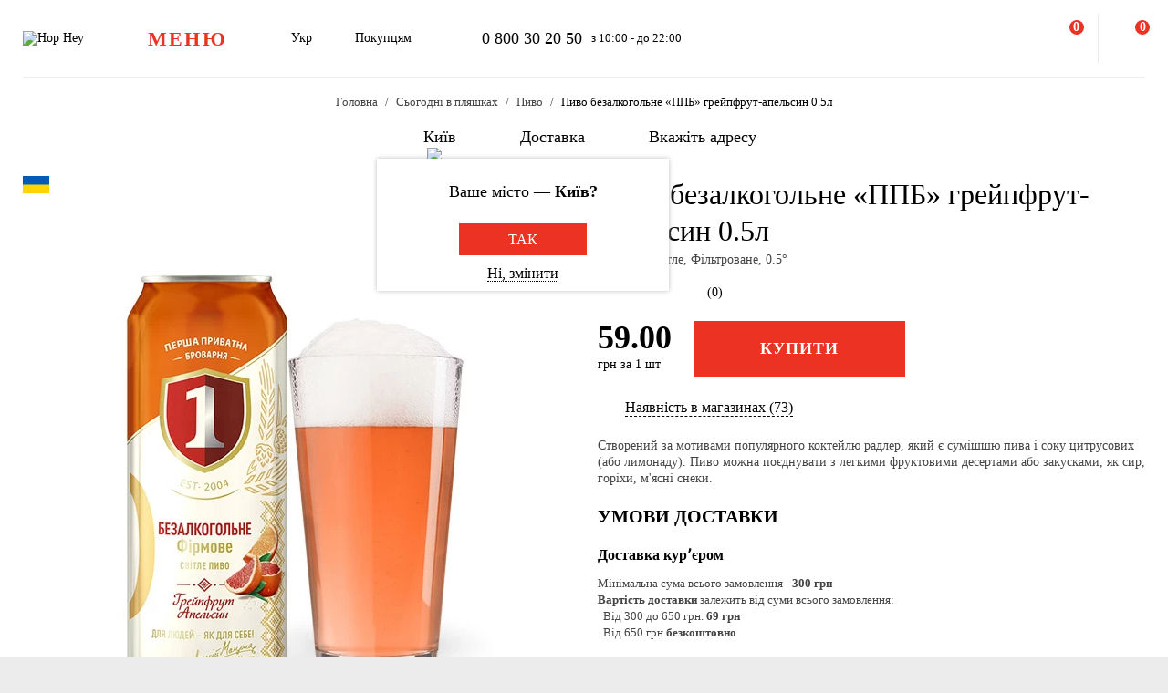

--- FILE ---
content_type: text/html; charset=UTF-8
request_url: https://hophey.ua/product/pyvo-ppb-greypfrut-apelsyn-zb
body_size: 21433
content:
<!DOCTYPE html>
<html xmlns="http://www.w3.org/1999/xhtml" xml:lang="uk" lang="uk" >
    <head>
        <title>Пиво безалкогольне «ППБ» грейпфрут-апельсин 0.5л купити з доставкою в Києві в Hop Hey | Море Пива</title>
        <meta http-equiv="X-UA-Compatible" content="IE=edge">

	    <meta property="og:title" content="Пиво безалкогольне «ППБ» грейпфрут-апельсин 0.5л у магазині Море Пива">
	    <meta property="og:description" content="Купити Пиво безалкогольне «ППБ» грейпфрут-апельсин 0.5л з доставкою в Києві ✅. Замовлення приймаються  ✅ з 10 до 22 ☎ 0 800 30 20 50. Широкий асортимент та ⭐ краща якість в інтернет магазині Hop Hey | Море Пива">
	    <meta property="og:image" content="https://hophey.ua/upload/iblock/aa9/m10sarqohf7gkmebfe6wsmrsv0664id7/pivo-bezalkogolnoe-ppb-greypfrut-apelsin-0-5l.jpg">
	    <meta property="og:image:width" content="430">
	    <meta property="og:image:height" content="600">
        <meta name="viewport" content="initial-scale=1.0, width=device-width" />
<meta name="format-detection" content="telephone=no" />
        <!-- Pixel Facebook -->
        <script type="text/javascript">
            !function(b,e,f,g,a,c,d){
                b.fbq||(a=b.fbq=function(){
                    a.callMethod?a.callMethod.apply(a,arguments):a.queue.push(arguments)
                },
                b._fbq||(b._fbq=a),a.push=a,a.loaded=!0,a.version="2.0",a.queue=[],c=e.createElement(f),c.async=!0,c.src=g,d=e.getElementsByTagName(f)[0],d.parentNode.insertBefore(c,d))
            }(window,document,"script","https://connect.facebook.net/en_US/fbevents.js");
        </script>
        <script type="text/javascript" src="/local/templates/hophey/js/facebookPixelEvents.js?5734243"></script>
        <!-- End Pixel Facebook -->

        <!-- Google Tag Manager -->
        <script data-skip-moving="true">(function(w,d,s,l,i){w[l]=w[l]||[];w[l].push({'gtm.start':
                    new Date().getTime(),event:'gtm.js'});var f=d.getElementsByTagName(s)[0],
                j=d.createElement(s),dl=l!='dataLayer'?'&l='+l:'';j.async=true;j.src=
                'https://www.googletagmanager.com/gtm.js?id='+i+dl;f.parentNode.insertBefore(j,f);
            })(window,document,'script','dataLayer','GTM-MHKFQ9');
        </script>
        <!-- End Google Tag Manager -->
<meta http-equiv="Content-Type" content="text/html; charset=UTF-8" />
<meta name="robots" content="index, follow" />
<meta name="description" content="Купити Пиво безалкогольне «ППБ» грейпфрут-апельсин 0.5л з доставкою в Києві ✅. Замовлення приймаються  ✅ з 10 до 22 ☎ 0 800 30 20 50. Широкий асортимент та ⭐ краща якість в інтернет магазині Hop Hey | Море Пива" />
<link rel="canonical" href="https://hophey.ua/product/pyvo-ppb-greypfrut-apelsyn-zb" />
<link href="/bitrix/js/main/core/css/core.min.css?16396526123575" type="text/css" rel="stylesheet" />



<link href="/bitrix/js/ui/fonts/opensans/ui.font.opensans.min.css?16396526051861" type="text/css"  rel="stylesheet" />
<link href="/bitrix/js/main/popup/dist/main.popup.bundle.min.css?163965261723520" type="text/css"  rel="stylesheet" />
<link href="/local/templates/hophey/components/sl/catalog/.default/style.css?17509288368229" type="text/css"  rel="stylesheet" />
<link href="/local/templates/hophey/fonts/stratos/font.css?16396527181902" type="text/css"  data-template-style="true"  rel="stylesheet" />
<link href="/local/templates/hophey/css/core.css?176788355312410" type="text/css"  data-template-style="true"  rel="stylesheet" />
<link href="/local/templates/hophey/css/main.css?1767884494189318" type="text/css"  data-template-style="true"  rel="stylesheet" />
<script type="text/javascript">if(!window.BX)window.BX={};if(!window.BX.message)window.BX.message=function(mess){if(typeof mess==='object'){for(let i in mess) {BX.message[i]=mess[i];} return true;}};</script>
<script type="text/javascript">(window.BX||top.BX).message({'JS_CORE_LOADING':'Завантаження...','JS_CORE_NO_DATA':'— Немає даних —','JS_CORE_WINDOW_CLOSE':'Закрити','JS_CORE_WINDOW_EXPAND':'Розгорнути','JS_CORE_WINDOW_NARROW':'Згорнути у вікно','JS_CORE_WINDOW_SAVE':'Зберегти','JS_CORE_WINDOW_CANCEL':'Скасувати','JS_CORE_WINDOW_CONTINUE':'Продовжити','JS_CORE_H':'г','JS_CORE_M':'хв','JS_CORE_S':'с','JSADM_AI_HIDE_EXTRA':'Приховати зайві','JSADM_AI_ALL_NOTIF':'Показати всі','JSADM_AUTH_REQ':'Потрібна авторизація!','JS_CORE_WINDOW_AUTH':'Увійти','JS_CORE_IMAGE_FULL':'Повний розмір'});</script>

<script type="text/javascript" src="/bitrix/js/main/core/core.min.js?1639652612260400"></script>

<script>BX.setJSList(['/bitrix/js/main/core/core_ajax.js','/bitrix/js/main/core/core_promise.js','/bitrix/js/main/polyfill/promise/js/promise.js','/bitrix/js/main/loadext/loadext.js','/bitrix/js/main/loadext/extension.js','/bitrix/js/main/polyfill/promise/js/promise.js','/bitrix/js/main/polyfill/find/js/find.js','/bitrix/js/main/polyfill/includes/js/includes.js','/bitrix/js/main/polyfill/matches/js/matches.js','/bitrix/js/ui/polyfill/closest/js/closest.js','/bitrix/js/main/polyfill/fill/main.polyfill.fill.js','/bitrix/js/main/polyfill/find/js/find.js','/bitrix/js/main/polyfill/matches/js/matches.js','/bitrix/js/main/polyfill/core/dist/polyfill.bundle.js','/bitrix/js/main/core/core.js','/bitrix/js/main/polyfill/intersectionobserver/js/intersectionobserver.js','/bitrix/js/main/lazyload/dist/lazyload.bundle.js','/bitrix/js/main/polyfill/core/dist/polyfill.bundle.js','/bitrix/js/main/parambag/dist/parambag.bundle.js']);
BX.setCSSList(['/bitrix/js/main/core/css/core.css','/bitrix/js/main/lazyload/dist/lazyload.bundle.css','/bitrix/js/main/parambag/dist/parambag.bundle.css']);</script>
<script type="text/javascript">(window.BX||top.BX).message({'LANGUAGE_ID':'ua','FORMAT_DATE':'DD.MM.YYYY','FORMAT_DATETIME':'DD.MM.YYYY HH:MI:SS','COOKIE_PREFIX':'hophey','SERVER_TZ_OFFSET':'7200','SITE_ID':'ua','SITE_DIR':'/','USER_ID':'','SERVER_TIME':'1769041573','USER_TZ_OFFSET':'0','USER_TZ_AUTO':'Y','bitrix_sessid':'23206bba49012bfa1da7b6fb1e40f7f1'});</script>


<script type="text/javascript" src="/bitrix/js/main/popup/dist/main.popup.bundle.min.js?163965261761026"></script>
<script type="text/javascript">
					(function () {
						"use strict";

						var counter = function ()
						{
							var cookie = (function (name) {
								var parts = ("; " + document.cookie).split("; " + name + "=");
								if (parts.length == 2) {
									try {return JSON.parse(decodeURIComponent(parts.pop().split(";").shift()));}
									catch (e) {}
								}
							})("BITRIX_CONVERSION_CONTEXT_ua");

							if (cookie && cookie.EXPIRE >= BX.message("SERVER_TIME"))
								return;

							var request = new XMLHttpRequest();
							request.open("POST", "/bitrix/tools/conversion/ajax_counter.php", true);
							request.setRequestHeader("Content-type", "application/x-www-form-urlencoded");
							request.send(
								"SITE_ID="+encodeURIComponent("ua")+
								"&sessid="+encodeURIComponent(BX.bitrix_sessid())+
								"&HTTP_REFERER="+encodeURIComponent(document.referrer)
							);
						};

						if (window.frameRequestStart === true)
							BX.addCustomEvent("onFrameDataReceived", counter);
						else
							BX.ready(counter);
					})();
				</script>
<script>BX.message({'SITE_TEMPLATE_PATH':'/local/templates/hophey'})</script>
<link rel="alternate" hreflang="uk" href="https://hophey.ua/product/pyvo-ppb-greypfrut-apelsyn-zb" />
<link rel="alternate" hreflang="ru" href="https://hophey.ua/ru/product/pivo-ppb-greypfrut-apelsin-zhb" />



<script type="text/javascript" src="/local/templates/hophey/js/lib/inputmask.min.js?1744485077107025"></script>
<script type="text/javascript" src="/local/templates/hophey/js/lib/jquery-3.6.0.min.js?163965271889501"></script>
<script type="text/javascript" src="/local/templates/hophey/js/lib/slick.min.js?163965271842863"></script>
<script type="text/javascript" src="/local/templates/hophey/js/lib/jquery.maskedinput.js?16396527184330"></script>
<script type="text/javascript" src="/local/templates/hophey/js/lib/jquery.toggled.js?176451369826605"></script>
<script type="text/javascript" src="/local/templates/hophey/js/lib/lazysizes.min.js?16396527187889"></script>
<script type="text/javascript" src="/local/templates/hophey/js/lib/jquery.dropdown.js?16396527183607"></script>
<script type="text/javascript" src="/local/templates/hophey/js/main.js?176579231791526"></script>
<script type="text/javascript" src="/local/templates/hophey/js/ecommerce.js?17689110608989"></script>
<script type="text/javascript" src="/local/templates/hophey/components/asd/subscribe.quick.form/.default/script.js?17220635141216"></script>

		<script>
			(function(i,s,o,g,r,a,m){
					i["esSdk"] = r;
					i[r] = i[r] || function() {
						(i[r].q = i[r].q || []).push(arguments)
					}, a=s.createElement(o), m=s.getElementsByTagName(o)[0]; a.async=1; a.src=g;
					m.parentNode.insertBefore(a,m)}
			) (window, document, "script", "https://esputnik.com/scripts/v1/public/scripts?apiKey=eyJhbGciOiJSUzI1NiJ9.[base64].WYgEZzfycYN5L0HwccB7CGwpTzh4Wklbo-8mxdjj2lGMRtSvVwudT-8NjYIxd0Wvqw1vvyjKWGeeLOwbjqcW2Q&domain=F775CB76-DA87-4002-A21B-50EBAE9CD995", "es");
			es("pushOn");
		</script>

<link href="/local/templates/hophey/css/updates.css?6740315" type="text/css" data-template-style="true" rel="stylesheet">

	</head>
    <body class="site_ua ">
	    <!-- Google Tag Manager (noscript) -->
	    <noscript><iframe src="https://www.googletagmanager.com/ns.html?id=GTM-MHKFQ9"
	                      height="0" width="0" style="display:none;visibility:hidden"></iframe></noscript>
	    <!-- End Google Tag Manager (noscript) -->

	    
    <div id="panel"></div>

<div class="headline js-headline">
    <div class="container">
        <div class="d-flex headline-inner">
            	<a class="d-flex flex-auto flex-center headline-item headline-logo" href="/">
	    <img src="/local/templates/hophey/images/logo.svg" alt="Hop Hey">
	</a>
            <div class="d-flex flex-auto headline-item main-menu">
                <button class="headline-menu-btn js-toggle-class" data-item-selector="#headline-sidebar-menu">
                    <span class="d-flex flex-center btn btn-vector headline-menu-btn-inner to-360-hidden">
                        <span class="text-medium text-uppercase">меню</span>
                    </span>
                    <span class="d-flex flex-center headline-btn from-360-hidden">
                        <span class="icon-burger"></span>
                    </span>
                </button>
            </div>
            <div class="d-flex flex-auto headline-item common-info to-992-hidden">
                <div class="d-flex headline-language-switcher dropdown">
    <span class="dropdown-btn">
        <span class="dropdown-btn-text">Укр</span>
        <span class="icon-dropdown icon-xs"></span>
    </span>
    <div class="dropdown-area">
        <div class="dropdown-container dropdown-container-auto">
            <div class="d-flex flex-column dropdown-menu-list"><span class="d-flex flex-fill dropdown-menu-item dropdown-selected" data-lang_id="uk" data-href="/">
                        <span class="dropdown-menu-item-title">Укр</span>
                        <span class="move-right icon-checkbox-mark icon-xs"></span></span><span class="d-flex flex-fill dropdown-menu-item" data-lang_id="ru" data-href="/ru">
                        <span class="dropdown-menu-item-title text-light">Рос</span>
                        </span></div>
        </div>
    </div>
</div>
                <div class="d-flex headline-nav-menu dropdown">
    <span class="dropdown-btn">
        <span class="dropdown-btn-text">Покупцям</span>
        <span class="icon-dropdown icon-xs"></span>
    </span>
    <div class="dropdown-area">
        <div class="dropdown-container">
            <nav class="d-flex flex-column dropdown-menu-list">
                            <a class="d-flex flex-fill dropdown-menu-item" href="/help/delivery/">
                    <span class="dropdown-menu-item-title text-light">Доставка і оплата</span>
                </a>
                                <a class="d-flex flex-fill dropdown-menu-item" href="/contacts/magaziny/">
                    <span class="dropdown-menu-item-title text-light">Магазини</span>
                </a>
                                <a class="d-flex flex-fill dropdown-menu-item" href="/help/faq/">
                    <span class="dropdown-menu-item-title text-light">Часто задавані питання</span>
                </a>
                                <a class="d-flex flex-fill dropdown-menu-item" href="/company/tenders/">
                    <span class="dropdown-menu-item-title text-light">Пропозиції</span>
                </a>
                                <a class="d-flex flex-fill dropdown-menu-item" href="/info/news/">
                    <span class="dropdown-menu-item-title text-light">Новини</span>
                </a>
                                <a class="d-flex flex-fill dropdown-menu-item" href="/info/tips_and_reviews/">
                    <span class="dropdown-menu-item-title text-light">Поради та огляди</span>
                </a>
                            </nav>
        </div>
    </div>
</div>            </div>
            <div class="d-flex flex-auto headline-item headline-contacts to-992-hidden">
                <a class="contacts-phone" href="tel:0800302050">0 800 30 20 50</a>
<span class="contacts-schedule">з 10:00 - до 22:00</span>            </div>
            <div class="d-flex flex-fill to-768-hidden"></div>
            <button class="d-flex flex-auto headline-btn btn-personal js-toggle-class js-ajax-call js-toggle-class-not-close-other" data-ajax-action="user-auth" data-item-selector="#user-auth">
        <span class="icon-user"></span>
    </button><button class="d-flex flex-auto headline-btn btn-search js-toggle-class" data-item-selector="#main-search">
    <span class="icon-search"></span>
</button>
<button class="d-flex flex-auto headline-btn btn-favorites js-btn-favorites js-ajax-call js-toggle-class" data-ajax-action="user-favorites" data-item-selector="#user-favorites" data-item-refresh="N">
    <span class="icon-favorites"></span>
</button>
<span class="hr-vertical to-768-hidden"></span>
<button class="d-flex flex-auto headline-btn btn-cart js-fix-body-scroll js-toggle-class js-ajax-call" data-ajax-action="basket" data-item-selector="#user-basket">
    <span class="icon-cart"></span>
    <span class="d-flex flex-center flex-auto headline-btn-counter text-bold js-basket-line-items-counter">0</span>
</button>
        </div>
    </div>
</div>
    <header>
        <div class="head-page-info"><div class="head-breadcrumbs" itemscope="" itemtype="http://schema.org/BreadcrumbList">
                         <div class="container">
                            <div class="d-flex flex-wrap head-breadcrumbs-inner">
        <div class="head-breadcrumbs-item" id="bx_breadcrumb_0" itemprop="itemListElement" itemscope itemtype="http://schema.org/ListItem"><a class="head-breadcrumbs-item-inner" href="/" title="Головна" itemprop="item"><span itemprop="name" class="text-dark-gray">Головна</span></a><meta itemprop="position" content="1"></div><div class="head-breadcrumbs-item" id="bx_breadcrumb_1" itemprop="itemListElement" itemscope itemtype="http://schema.org/ListItem"><a class="head-breadcrumbs-item-inner" href="/kyiv/v-plyashci/" title="Сьогодні в пляшках" itemprop="item"><span itemprop="name" class="text-dark-gray">Сьогодні в пляшках</span></a><meta itemprop="position" content="2"></div><div class="head-breadcrumbs-item" id="bx_breadcrumb_2" itemprop="itemListElement" itemscope itemtype="http://schema.org/ListItem"><a class="head-breadcrumbs-item-inner" href="/kyiv/v-plyashci/pyvo/" title="Пиво" itemprop="item"><span itemprop="name" class="text-dark-gray">Пиво</span></a><meta itemprop="position" content="3"></div><div class="head-breadcrumbs-item" id="bx_breadcrumb_3" itemprop="itemListElement" itemscope itemtype="http://schema.org/ListItem"><span class="head-breadcrumbs-item-inner"><link href="/product/pyvo-ppb-greypfrut-apelsyn-zb" itemprop="item"><span itemprop="name">Пиво безалкогольне «ППБ» грейпфрут-апельсин 0.5л</span></span><meta itemprop="position" content="4"></span></div></div></div></div><div class="head-location">
    <div class="container">
        <div class="head-location-inner detail_page_padding">
            <div class="d-flex flex-center head-location-list">
                <div class="d-flex head-location-item head-location-city dropdown js-toggle-class js-ajax-call" data-ajax-content-type="json" data-ajax-action="location_step_2" data-item-selector="#location-city-list">
                    <span class="dropdown-btn">                        <span class="icon-city icon-md"></span>
						<span class="dropdown-btn-text text-nowrap">Київ</span>
                        <span class="icon-dropdown icon-xs"></span>
                    </span>

                </div>
                <div class="d-flex head-location-item head-location-city dropdown header_delivery_type js-overlay-hidden js-toggle-class js-ajax-call" data-ecommerce="y" data-ajax-content-type="json"
                     data-ajax-action="location_step_3" data-item-selector="#delivery-type-select-242" data-city_id="242">
                    <span class="dropdown-btn">
                        <span class="icon-truck icon-md"></span>
                        <span class="dropdown-btn-text text-nowrap">Доставка</span>
                        <span class="icon-dropdown icon-xs"></span>
                    </span>
                    <div class="dropdown-area" style="display: none">
                        <div class="dropdown-container dropdown-container-auto scrollbar-slim">
                            <div class="d-flex flex-column dropdown-menu-list">
                                                                    <a class="d-flex flex-fill dropdown-menu-item js-toggle-class js-ajax-call" data-ajax-content-type="html" data-ajax-action="location_step_4" data-item-selector="#delivery-type-pickup-242" data-city_id="242" href="#">
                                        <span class="dropdown-menu-item-title text-light">Самовивіз</span>
                                                                            </a>
                                                                        <a class="d-flex flex-fill dropdown-menu-item dropdown-selected js-toggle-class js-ajax-call" data-ajax-content-type="html" data-ajax-action="location_step_5" data-item-selector="#delivery-type-courier-242" data-city_id="242" href="#">
                                        <span class="dropdown-menu-item-title ">Доставка</span>
                                                                                    <span class="move-right icon-checkbox-mark icon-xs"></span>
                                                                            </a>
                                                                </div>
                        </div>
                    </div>
                </div>
                                <div class="d-flex head-location-item head-location-city dropdown head-location-address">
                    <span class="dropdown-btn js-toggle-class js-ajax-call" data-ajax-content-type="html" data-ajax-action="location_step_5" data-item-selector="#delivery-type-courier-242" data-city_id="242">
                        <span class="icon-mark icon-md"></span>
                        <span class="dropdown-btn-text text-ellipsis">Вкажіть адресу</span>
                        <span class="icon-dropdown icon-xs"></span>
                    </span>

                </div>
	                        </div>
        </div>
    </div>
</div>        </div>
    </header>
            <main data-ecommerce="">
<script>
var IBLOCK_ID = '14';
var SECTION_ID = '';
var SECTION_CODE_PATH = decodeURIComponent('');
var ELEMENT_CODE = decodeURIComponent('');
</script>

<script type="application/ld+json">
	{
		"@context": "https://schema.org/",
		"@type": "Product",
		"name": "Пиво безалкогольне «ППБ» грейпфрут-апельсин 0.5л",
		"image": [
			"/upload/iblock/aa9/m10sarqohf7gkmebfe6wsmrsv0664id7/pivo-bezalkogolnoe-ppb-greypfrut-apelsin-0-5l.jpg"
		],
		"description": "Створений за мотивами популярного коктейлю радлер, який є сумішшю пива і соку цитрусових (або лимонаду). Пиво можна поєднувати з легкими фруктовими десертами або закусками, як сир, горіхи, м'ясні снеки.",
		"brand": {
			"@type": "Brand",
			"name": "ППБ"
		},
				"aggregateRating": {
			"@type": "AggregateRating",
			"bestRating": "5",
			"ratingValue": "0",
			"reviewCount": "0"
		},
		"offers": {
			"@type": "Offer",
			"url": "https://hophey.ua/product/pyvo-ppb-greypfrut-apelsyn-zb",
			"priceCurrency": "UAH",
			"price": "59",
			"priceValidUntil": "2026-01-22",
			"availability": "https://schema.org/InStock",
			"seller": {
				"@type": "Organization",
				"name": "HopHey"
			}
		}
	}
</script>
<script>
    BX.setCookie("hophey_PRODUCT_AVAILABILITY", "Available", {expires: 2592000, path: '/'});
</script><section class="product-detail">
    <div class="container">
        <div class="d-flex product-detail-inner" data-product_id="10353991" data-name="Пиво безалкогольное «ППБ» грейпфрут-апельсин 0.5л"
			 data-brand="ППБ" data-price="59.00" data-category="Пиво"
			 data-item_variant="Україна" data-mitsnist="0.5°" data-hirkota="" data-shchilnist=""
			 data-list_name="" data-list_id="" data-ratio="1" data-ratio_id="5">
					        <div class="d-flex product-stickers-list">
																<div class="product-flag" style="background-image: url('/local/templates/hophey/images/flags/415856.png')" title="Україна"></div>
							        </div>
						<div class="d-flex flex-column flex-fill ">
				<div class="flex-auto product-detail-pictures">
					<div class="product-detail-pictures-inner">
						<div class="d-flex slider js-slider" data-params='{"dots":true,"responsive":[{"breakpoint":767.98,"settings":{"arrows":false}}]}'>
															<div class="d-flex flex-auto product-detail-picture">
									<img
											alt="Пиво безалкогольне «ППБ» грейпфрут-апельсин 0.5л"
											title="Пиво безалкогольне «ППБ» грейпфрут-апельсин 0.5л купити в Hop Hey | Море Пива"
											src="[data-uri]"
											data-lazyload=""
											data-src="/upload/iblock/aa9/m10sarqohf7gkmebfe6wsmrsv0664id7/pivo-bezalkogolnoe-ppb-greypfrut-apelsin-0-5l.jpg"
											class="lazyload"
											_src="/upload/iblock/aa9/m10sarqohf7gkmebfe6wsmrsv0664id7/pivo-bezalkogolnoe-ppb-greypfrut-apelsin-0-5l.jpg"
											_width="430"
											_height="600"
									>
								</div>
													</div>
																		<div class="d-flex flex-center slider-controls">
							<div class="d-flex flex-auto slider-controls-inner">
								<div class="js-slider-arrows"></div>
								<div class="js-slider-dots"></div>
							</div>
						</div>
					</div>
				</div>
									<div class="video-youtube to-768-hidden">
						<div class="video-responsive"></div>
					</div>
							</div>

            <div class="d-flex flex-column flex-fill product-detail-info">
                <div class="d-flex flex-column product-detail-info-main">
                    <div class="product-detail-title">
                        <h1 class="text-regular">Пиво безалкогольне «ППБ» грейпфрут-апельсин 0.5л</h1>
                    </div>

                                            <div class="product-detail-characteristics">
                            <span class="text-dark-gray">Україна, Світле, Фільтроване, 0.5°</span>
                        </div>
                    
                    <div class="d-flex rating">
                        <div class="d-flex rating-list">
                                                            <span class="d-flex flex-center flex-auto rating-item">
                                    <span class="icon-star-empty"></span>
                                </span>
                                                                <span class="d-flex flex-center flex-auto rating-item">
                                    <span class="icon-star-empty"></span>
                                </span>
                                                                <span class="d-flex flex-center flex-auto rating-item">
                                    <span class="icon-star-empty"></span>
                                </span>
                                                                <span class="d-flex flex-center flex-auto rating-item">
                                    <span class="icon-star-empty"></span>
                                </span>
                                                                <span class="d-flex flex-center flex-auto rating-item">
                                    <span class="icon-star-empty"></span>
                                </span>
                                                        </div>
                        <a class="flex-auto reviews-count js-toggle-class js-ajax-call" data-ajax-content-type="html" data-ajax-action="review_get_full_list" data-item-selector="#reviews-list" data-product_id="E_10353991" data-product_rating="">(0)</a>
                    </div>
										
					<div class="d-flex product-controls ">
						
            <div class="d-flex flex-column product-prices">
                <div class="d-flex product-price">
        
                    <span class="product-price-current">
                        <span class="text-bold">59.00</span>
                    </span>
                </div>
                <span class="product-price-currency">грн за 1 шт</span>
            </div>
        
                        <div class="d-flex product-selection">
															<button class="d-flex flex-auto flex-center btn-red product-add-to-cart js-add-to-basket" data-product_id="10353991">
									<span class="text-bold text-uppercase text-white">Купити</span>
								</button>
							                            <div class="d-flex flex-center product-quantity-controls icon-quantity-bg hidden">
                                <button class="flex-auto product-quantity-control product-quantity-minus icon-quantity-minus-btn js-quantity-minus"></button>
                                <input
                                        class="product-quantity-input text-center js-quantity-current"
                                        type="number"
                                        name="quantity"
                                        value="1"
                                        min="1"
                                        max="279"
                                        data-min="1"
                                        data-max="279"
                                        data-ratio="1"
                                        data-product_id="10353991"
                                >
                                <button class="flex-auto product-quantity-control product-quantity-plus icon-quantity-plus-btn js-quantity-plus"></button>
                            </div>
                        </div>
                                            </div>

                    <div id="store_availability" class="d-flex button-show-available-store">
	                    <span class="icon-available-store icon-md"></span>
	                    <a class="flex-auto js-toggle-class js-ajax-call" data-ajax-content-type="html" data-ajax-action="get_available_store"
	                       data-item-selector="#location-available-store" data-product_id="10353991">Наявність в магазинах (73)</a>
                    </div>

	                                    <div class="product-detail-preview-text">
                        <span class="text-dark-gray">Створений за мотивами популярного коктейлю радлер, який є сумішшю пива і соку цитрусових (або лимонаду). Пиво можна поєднувати з легкими фруктовими десертами або закусками, як сир, горіхи, м'ясні снеки.</span>
                    </div>

					                </div>
				<script>
					$(document).ready(function () {
						$('.video-youtube.to-768-hidden .video-responsive').html('');
						$('.video-youtube.from-768-hidden .video-responsive').html('');
					});
				</script>
                                    <div class="d-flex flex-column product-detail-checkout-info accordeon-mobile to-992-hidden">
	                    <h4 class="text-uppercase">Умови доставки</h4>
                    </div>
                    <div class="d-flex flex-column product-detail-checkout-info accordeon-mobile to-992-hidden">
                        <div class="d-flex product-detail-checkout-info-title accordeon-btn js-toggle-class js-overlay-hidden js-toggle-class-ignore-keyup">
                            <span>Доставка курʼєром</span>
                            <span class="flex-auto icon-dropdown icon-xs move-right from-992-hidden"></span>
                        </div>
                        <div class="accordeon-area">
                            <div class="d-flex flex-column product-detail-checkout-info-list">
								<div class="d-flex product-detail-checkout-info-item">
									<span class="text-dark-gray"><p>Мінімальна сума всього замовлення - <b>300 грн</b></p>
<p><b>Вартість доставки</b> залежить від суми всього замовлення:</p>
<p>&nbsp;&nbsp;Від 300 до 650 грн. <b>69 грн</b></p>
<p>&nbsp;&nbsp;Від 650 грн <b>безкоштовно</b></p>
<br>
<p>Термін доставки - <b>до 1 години 30 хвилин*</b></p>
<p>*на час доставки можуть впливати повітряні тривоги</p>
<br>
<p><b>Оплата:</b></p>
<li>готівкою кур'єру</li>
<li>банківською картою на сайті</li></span>
								</div>
                            </div>
                        </div>
                    </div>
	                <div class="d-flex flex-column product-detail-checkout-info accordeon-mobile to-992-hidden">
	                    <div class="d-flex product-detail-checkout-info-title accordeon-btn js-toggle-class js-overlay-hidden js-toggle-class-ignore-keyup">
		                    <span>Самовивіз з Hop Hey</span>
		                    <span class="flex-auto icon-dropdown icon-xs move-right from-992-hidden"></span>
	                    </div>
	                    <div class="accordeon-area">
		                    <div class="d-flex flex-column product-detail-checkout-info-list">
								<div class="d-flex product-detail-checkout-info-item">
									<span class="text-dark-gray"><p>Мінімальна сума всього замовлення - <b>250 грн</b></p>
<p>Час складання замовлення - <b>до 30 хв</b></p>
<p>Можете без черги забрати з магазину в зручний для Вас час</p>
<br>
<p><b>Оплата:</b></p>
<li>готівкою в магазині</li>
<li>банківською картою на сайті чи в магазині</li></span>
								</div>
	                            		                            <div class="d-flex product-detail-checkout-info-item">
			                            <span class="text-dark-gray">Надмірне вживання алкоголю шкодить вашому здоров'ю</span>
		                            </div>
	                                                        </div>
                        </div>
                    </div>
                                </div>
        </div>
    </div>
</section>
<section>
    <div class="container">
        <div class="d-flex flex-row-r product-detail-bottom">
                    <aside class="d-flex flex-column flex-auto product-detail-aside section-aside to-992-hidden">
            <div class="section-aside-sticky">
                <div class="d-flex product-custom-list">
                    <!-- items-container -->
    <div class="product noecommerce" view-type="plate" data-product_id="10353991" data-index="1"
            data-name="Пиво безалкогольное «ППБ» грейпфрут-апельсин 0.5л" data-price="59.00" data-brand="ППБ"
            data-category="Пиво" data-item_variant="Україна" data-mitsnist="0.5°"
		 data-hirkota="" data-shchilnist="" data-list_name="" data-list_id=""
		 data-ratio="1" data-ratio_id="5">
        <div class="d-flex product-inner">
            <div class="d-flex product-card">
                <div class="d-flex flex-auto product-card-main">
                    <a class="d-flex flex-auto product-picture " href="/product/pyvo-ppb-greypfrut-apelsyn-zb">
                        <img
                            
             src="[data-uri]"
             data-lazyload
             data-src="/upload/resize_cache/iblock/aa9/m10sarqohf7gkmebfe6wsmrsv0664id7/300_240_140cd750bba9870f18aada2478b24840a/pivo-bezalkogolnoe-ppb-greypfrut-apelsin-0-5l.jpg"
             class="lazyload"
                                        alt=""
                                title=""
                                height="240"
                                width="172"
                        >
                    </a>
	                		                <div class="d-flex product-params-list new-params-list ">
									                </div>
																	                    <div class="d-flex flex-column flex-fill product-info">
                                                    <div class="d-flex product-stickers-list">
                                																	<div class="product-flag" style="background-image: url('/local/templates/hophey/images/flags/415856.png')" title="Україна"></div>
								                            </div>
                            						                        <div class="d-flex product-floating-controls">
                                                                                                                    </div>
                        <div class="d-flex product-info-inner">
                            <a class="product-title" href="/product/pyvo-ppb-greypfrut-apelsyn-zb">
                                <span class="font-medium">Пиво безалкогольне «ППБ» грейпфрут-апельсин 0.5л</span>
                            </a>
                            <div class="product-preview-info">
                                <span class="text-dark-gray">Світле, Фільтроване, 0.5°</span>
                            </div>
                        </div>
                        <div class="d-flex flex-column product-info-bottom">
                                                            <div class="d-flex rating">
                                    <div class="d-flex rating-list">
                                                                                    <span class="d-flex flex-center flex-auto rating-item">
                                                        <span class="icon-star-empty"></span>
                                                    </span>
                                                                                        <span class="d-flex flex-center flex-auto rating-item">
                                                        <span class="icon-star-empty"></span>
                                                    </span>
                                                                                        <span class="d-flex flex-center flex-auto rating-item">
                                                        <span class="icon-star-empty"></span>
                                                    </span>
                                                                                        <span class="d-flex flex-center flex-auto rating-item">
                                                        <span class="icon-star-empty"></span>
                                                    </span>
                                                                                        <span class="d-flex flex-center flex-auto rating-item">
                                                        <span class="icon-star-empty"></span>
                                                    </span>
                                                                                </div>
                                    <a class="flex-auto reviews-count js-toggle-class" href="#" data-item-selector="#reviews-list">(0)</a>
                                </div>
                                                            <div class="d-flex product-controls">
                                
            <div class="d-flex flex-column product-prices">
                <div class="d-flex product-price">
        
                    <span class="product-price-current">
                        <span class="text-bold">59.00</span>
                    </span>
                </div>
                <span class="product-price-currency">грн за 1 шт</span>
            </div>
                                        <div class="product-selection move-right">
																			<button class="d-flex flex-auto flex-center product-add-to-cart js-add-to-basket " data-product_id="10353991">
											<span class="icon-cart-red"></span>
										</button>
										<div class="d-flex product-quantity-controls icon-quantity-bg hidden">
											<button class="flex-auto product-quantity-control product-quantity-minus icon-quantity-minus-btn js-quantity-minus icon-quantity-minus-btn js-quantity-minus"
													data-product_id="10353991"></button>
											<input
													class="product-quantity-input text-center js-quantity-current"
													type="number"
													name="quantity"
													value="1"
													min="1"
													max="279"
													data-min="1"
													data-max="279"
													data-ratio="1"
													data-product_id="10353991"
											>
											<button class="flex-auto product-quantity-control product-quantity-plus icon-quantity-plus-btn js-quantity-plus"></button>
										</div>
									                                </div>
                            </div>
                        </div>
                    </div>
                </div>
                <div class="d-flex flex-column product-footer product-show-on-hover to-768-hidden">
                                            <div class="product-preview-text text-ellipsis four-line-clamp">
                            <span class="text-dark-gray">Створений за мотивами популярного коктейлю радлер, який є сумішшю пива і соку цитрусових (або лимонаду). Пиво можна поєднувати з легкими фруктовими десертами або закусками, як сир, горіхи, м'ясні снеки.</span>
                        </div>
                                        </div>
            </div>
        </div>
    </div>
        <!-- items-container -->
                </div>
            </div>
        </aside>
        
            <div class="d-flex flex-column product-detail-content section-content">
                <div class="d-flex flex-column flex-fill accordeon-mobile">
                    <div class="d-flex flex-auto product-detail-description-title accordeon-btn bg-white js-toggle-class js-overlay-hidden js-toggle-class-ignore-keyup">
                        <span class="text-uppercase text-bold">Опис</span>
                        <span class="flex-auto icon-dropdown icon-xs move-right from-992-hidden"></span>
                    </div>
                    <div class="accordeon-area">
                        <div class="d-flex product-detail-description accordeon-body bg-white">
                            <div class="flex-fill product-detail-description-column">
								
                                                                    <p><b>Аромат</b></p>
                                    <p>складний, з вираженим відтінком грейпфрута, солодовий з помірною присутністю нот хмелю.</p><br>
                                                                        <p><b>Смак</b></p>
                                    <p>кисло-солодкий солодовий з легкою гіркуватістю.</p><br>
                                                                        <p><b>Післясмак</b></p>
                                    <p>з характерною легкою хмільною гіркуватістю, цитрусовою та приємною кислинкою.</p><br>
                                                                        <p><b>Склад</b></p>
                                    <p>Вода, солод ячмінний, цукор (S), або глюкозно-фруктозний сироп (G), борошно кукурудзяне, сік лимонний концентрований, регулятор кислотності кислота лимонна, натуральний ароматизатор &quot;Рожевий Грейпфрут&quot;, натуральний ароматизатор &quot;Апельсин&quot;, екстракт апельсинової цедри, хмелепродукти</p><br>
                                                                </div>
                            <div class="flex-fill">
                                                                    <p><b>Країна походження</b></p>
                                    <p>Україна</p><br>
                                                                        <p><b>Країна виробництва</b></p>
                                    <p>Україна</p><br>
                                                                        <p><b>Стиль</b></p>
                                    <p>Non-alcoholic</p><br>
                                                                        <p><b>Вид</b></p>
                                    <p>Фільтроване</p><br>
                                                                        <p><b>Колір</b></p>
                                    <p>Світле</p><br>
                                                                </div>
                        </div>
                    </div>
                </div>

	            <script>
					//if($(window).width() < 768)
	            </script>

						            <div class="d-flex flex-column product-detail-checkout-info accordeon-mobile from-992-hidden">
			            <div class="d-flex flex-auto product-detail-description-title accordeon-btn bg-white js-toggle-class js-overlay-hidden js-toggle-class-ignore-keyup">
				            <span class="text-uppercase text-bold">Умови доставки</span>
				            <span class="flex-auto icon-dropdown icon-xs move-right from-992-hidden"></span>
			            </div>
			            <div class="accordeon-area">
				            <div class="d-flex flex-column product-detail-description product-detail-checkout-info-list bg-white">
					            <h6>Доставка курʼєром</h6>
					            <div class="d-flex product-detail-checkout-info-item">
						            <span class="text-dark-gray"><p>Мінімальна сума всього замовлення - <b>300 грн</b></p>
<p><b>Вартість доставки</b> залежить від суми всього замовлення:</p>
<p>&nbsp;&nbsp;Від 300 до 650 грн. <b>69 грн</b></p>
<p>&nbsp;&nbsp;Від 650 грн <b>безкоштовно</b></p>
<br>
<p>Термін доставки - <b>до 1 години 30 хвилин*</b></p>
<p>*на час доставки можуть впливати повітряні тривоги</p>
<br>
<p><b>Оплата:</b></p>
<li>готівкою кур'єру</li>
<li>банківською картою на сайті</li></span>
					            </div>
				            </div>
				            <div class="d-flex flex-column product-detail-description product-detail-checkout-info-list bg-white">
					            <h6>Самовивіз з Hop Hey</h6>
					            <div class="d-flex product-detail-checkout-info-item">
						            <span class="text-dark-gray"><p>Мінімальна сума всього замовлення - <b>250 грн</b></p>
<p>Час складання замовлення - <b>до 30 хв</b></p>
<p>Можете без черги забрати з магазину в зручний для Вас час</p>
<br>
<p><b>Оплата:</b></p>
<li>готівкою в магазині</li>
<li>банківською картою на сайті чи в магазині</li></span>
					            </div>
				            </div>
												            <div class="d-flex flex-column product-detail-description product-detail-checkout-info-list bg-white">
						            <div class="d-flex product-detail-checkout-info-item">
										<span class="text-dark-gray">Надмірне вживання алкоголю шкодить вашому здоров'ю</span>
						            </div>
					            </div>
										            </div>
		            </div>
				                            <div class="d-flex section-header">
                <div class="flex-auto section-title">
                    <span class="text-uppercase text-bold">РЕКОМЕНДУЄМО ЗАКУСКИ</span>
                </div>
            </div>
                <div
    class="d-flex product-list slider slider-mobile-show-track js-slider"
            data-params='{"slidesToShow":4,"slidesToScroll":1,"dots":false,"responsive":[{"breakpoint":991.98,"settings":{"slidesToShow":3}},{"breakpoint":767.98,"settings":{"slidesToShow":3}},{"breakpoint":524.98,"settings":{"slidesToShow":2}}],"prevArrow":"<button class=\"d-flex flex-auto flex-center slick-arrow slick-prev\"><span class=\"icon-arrow-left-white icon-md\"><\/span><\/button>","nextArrow":"<button class=\"d-flex flex-auto flex-center slick-arrow slick-next\"><span class=\"icon-arrow-right-white icon-md\"><\/span><\/button>"}'
        >
    <!-- items-container -->
    <div class="product " view-type="plate" data-product_id="643" data-index="1"
            data-name="Арахис жареный солёный" data-price="23.80" data-brand=""
            data-category="Орехи и Злаки" data-item_variant="" data-mitsnist=""
		 data-hirkota="" data-shchilnist="" data-list_name="Рекомендуем закуски (pdp)" data-list_id="7"
		 data-ratio="70" data-ratio_id="3">
        <div class="d-flex product-inner">
            <div class="d-flex product-card">
                <div class="d-flex flex-auto product-card-main">
                    <a class="d-flex flex-auto product-picture " href="/product/gorikhi-do-piva-arakhis-smazhenij">
                        <img
                            
             src="[data-uri]"
             data-lazyload
             data-src="/upload/resize_cache/iblock/b6b/rz35gvkndqy8f68infof89jrfzhs7nf8/300_240_140cd750bba9870f18aada2478b24840a/arakhis-zharenyy-solyenyy.jpg"
             class="lazyload"
                                        alt=""
                                title=""
                                height="240"
                                width="240"
                        >
                    </a>
	                		                <div class="d-flex product-params-list new-params-list ">
									                </div>
																	                    <div class="d-flex flex-column flex-fill product-info">
                                                    <div class="d-flex product-stickers-list">
                                                                    <div class="product-sticker sticker-bg-hit">
                                        <span>Топ продажів</span>
                                    </div>
                                    								                            </div>
                            						                        <div class="d-flex product-floating-controls">
                                                                                                                    </div>
                        <div class="d-flex product-info-inner">
                            <a class="product-title" href="/product/gorikhi-do-piva-arakhis-smazhenij">
                                <span class="font-medium">Арахіс смажений солоний</span>
                            </a>
                            <div class="product-preview-info">
                                <span class="text-dark-gray">Горіхи</span>
                            </div>
                        </div>
                        <div class="d-flex flex-column product-info-bottom">
                                                        <div class="d-flex product-controls">
                                
            <div class="d-flex flex-column product-prices">
                <div class="d-flex product-price">
        
                    <span class="product-price-current">
                        <span class="text-bold">23.80</span>
                    </span>
                </div>
                <span class="product-price-currency">грн за 70 г</span>
            </div>
                                        <div class="product-selection move-right">
																			<button class="d-flex flex-auto flex-center product-add-to-cart js-add-to-basket " data-product_id="643">
											<span class="icon-cart-red"></span>
										</button>
										<div class="d-flex product-quantity-controls icon-quantity-bg hidden">
											<button class="flex-auto product-quantity-control product-quantity-minus icon-quantity-minus-btn js-quantity-minus icon-quantity-minus-btn js-quantity-minus"
													data-product_id="643"></button>
											<input
													class="product-quantity-input text-center js-quantity-current"
													type="number"
													name="quantity"
													value="70"
													min="70"
													max="106540"
													data-min="70"
													data-max="106540"
													data-ratio="70"
													data-product_id="643"
											>
											<button class="flex-auto product-quantity-control product-quantity-plus icon-quantity-plus-btn js-quantity-plus"></button>
										</div>
									                                </div>
                            </div>
                        </div>
                    </div>
                </div>
                <div class="d-flex flex-column product-footer product-show-on-hover to-768-hidden">
                                            <div class="product-preview-text text-ellipsis four-line-clamp">
                            <span class="text-dark-gray">Арахіс - ідеальна закуска до будь-якого виду пива. Він відмінно поєднується і зі світлими та з темними сортами. Підсмажений, помірно солоний арахіс легко вгамує почуття голоду. До того ж вживання арахісу сприяє відновленню клітин організму, покращує пам'ять, увагу, слух, нормалізує функцію нервової системи, серця та печінки. До речі, смажений арахіс не тільки смачніший, але й кориснішій за сирий.</span>
                        </div>
                                        </div>
            </div>
        </div>
    </div>
        <div class="product " view-type="plate" data-product_id="648" data-index="2"
            data-name="Кукуруза со вкусом сыра жареная" data-price="19.00" data-brand=""
            data-category="Орехи и Злаки" data-item_variant="" data-mitsnist=""
		 data-hirkota="" data-shchilnist="" data-list_name="Рекомендуем закуски (pdp)" data-list_id="7"
		 data-ratio="50" data-ratio_id="3">
        <div class="d-flex product-inner">
            <div class="d-flex product-card">
                <div class="d-flex flex-auto product-card-main">
                    <a class="d-flex flex-auto product-picture " href="/product/kukurudza-do-piva-zi-smakom-siru">
                        <img
                            
             src="[data-uri]"
             data-lazyload
             data-src="/upload/resize_cache/iblock/363/ev4p8mwcp00h2o6zshf8m34aadkns9d1/300_240_140cd750bba9870f18aada2478b24840a/kukuruza-so-vkusom-syra-zharenaya.jpg"
             class="lazyload"
                                        alt=""
                                title=""
                                height="240"
                                width="240"
                        >
                    </a>
	                		                <div class="d-flex product-params-list new-params-list ">
									                </div>
																	                    <div class="d-flex flex-column flex-fill product-info">
                        						                        <div class="d-flex product-floating-controls">
                                                                                                                    </div>
                        <div class="d-flex product-info-inner">
                            <a class="product-title" href="/product/kukurudza-do-piva-zi-smakom-siru">
                                <span class="font-medium">Кукурудза зі смаком сиру смажена</span>
                            </a>
                            <div class="product-preview-info">
                                <span class="text-dark-gray">Кукурудза</span>
                            </div>
                        </div>
                        <div class="d-flex flex-column product-info-bottom">
                                                        <div class="d-flex product-controls">
                                
            <div class="d-flex flex-column product-prices">
                <div class="d-flex product-price">
        
                    <span class="product-price-current">
                        <span class="text-bold">19.00</span>
                    </span>
                </div>
                <span class="product-price-currency">грн за 50 г</span>
            </div>
                                        <div class="product-selection move-right">
																			<button class="d-flex flex-auto flex-center product-add-to-cart js-add-to-basket " data-product_id="648">
											<span class="icon-cart-red"></span>
										</button>
										<div class="d-flex product-quantity-controls icon-quantity-bg hidden">
											<button class="flex-auto product-quantity-control product-quantity-minus icon-quantity-minus-btn js-quantity-minus icon-quantity-minus-btn js-quantity-minus"
													data-product_id="648"></button>
											<input
													class="product-quantity-input text-center js-quantity-current"
													type="number"
													name="quantity"
													value="50"
													min="50"
													max="64300"
													data-min="50"
													data-max="64300"
													data-ratio="50"
													data-product_id="648"
											>
											<button class="flex-auto product-quantity-control product-quantity-plus icon-quantity-plus-btn js-quantity-plus"></button>
										</div>
									                                </div>
                            </div>
                        </div>
                    </div>
                </div>
                <div class="d-flex flex-column product-footer product-show-on-hover to-768-hidden">
                                            <div class="product-preview-text text-ellipsis four-line-clamp">
                            <span class="text-dark-gray">Традиційна східна закуска. Легка та хрустка. На смак нагадує попкорн зі смаком сиру.</span>
                        </div>
                                        </div>
            </div>
        </div>
    </div>
        <div class="product " view-type="plate" data-product_id="86621" data-index="3"
            data-name="Орех фисташка жареный соленый" data-price="88.20" data-brand=""
            data-category="Орехи и Злаки" data-item_variant="" data-mitsnist=""
		 data-hirkota="" data-shchilnist="" data-list_name="Рекомендуем закуски (pdp)" data-list_id="7"
		 data-ratio="70" data-ratio_id="3">
        <div class="d-flex product-inner">
            <div class="d-flex product-card">
                <div class="d-flex flex-auto product-card-main">
                    <a class="d-flex flex-auto product-picture " href="/product/gorikh-fistashka-smazhenyy-solonyy">
                        <img
                            
             src="[data-uri]"
             data-lazyload
             data-src="/upload/resize_cache/iblock/06a/ah2h4f0q1zaieb3f6xduv138uovwlfll/300_240_140cd750bba9870f18aada2478b24840a/orekh-fistashka-zharenyy-solenyy.jpg"
             class="lazyload"
                                        alt=""
                                title=""
                                height="240"
                                width="240"
                        >
                    </a>
	                		                <div class="d-flex product-params-list new-params-list ">
									                </div>
																	                    <div class="d-flex flex-column flex-fill product-info">
                                                    <div class="d-flex product-stickers-list">
                                                                    <div class="product-sticker sticker-bg-hit">
                                        <span>Топ продажів</span>
                                    </div>
                                    								                            </div>
                            						                        <div class="d-flex product-floating-controls">
                                                                                                                    </div>
                        <div class="d-flex product-info-inner">
                            <a class="product-title" href="/product/gorikh-fistashka-smazhenyy-solonyy">
                                <span class="font-medium">Горіх фісташка смажений солоний</span>
                            </a>
                            <div class="product-preview-info">
                                <span class="text-dark-gray">Горіхи</span>
                            </div>
                        </div>
                        <div class="d-flex flex-column product-info-bottom">
                                                        <div class="d-flex product-controls">
                                
            <div class="d-flex flex-column product-prices">
                <div class="d-flex product-price">
        
                    <span class="product-price-current">
                        <span class="text-bold">88.20</span>
                    </span>
                </div>
                <span class="product-price-currency">грн за 70 г</span>
            </div>
                                        <div class="product-selection move-right">
																			<button class="d-flex flex-auto flex-center product-add-to-cart js-add-to-basket " data-product_id="86621">
											<span class="icon-cart-red"></span>
										</button>
										<div class="d-flex product-quantity-controls icon-quantity-bg hidden">
											<button class="flex-auto product-quantity-control product-quantity-minus icon-quantity-minus-btn js-quantity-minus icon-quantity-minus-btn js-quantity-minus"
													data-product_id="86621"></button>
											<input
													class="product-quantity-input text-center js-quantity-current"
													type="number"
													name="quantity"
													value="70"
													min="70"
													max="100170"
													data-min="70"
													data-max="100170"
													data-ratio="70"
													data-product_id="86621"
											>
											<button class="flex-auto product-quantity-control product-quantity-plus icon-quantity-plus-btn js-quantity-plus"></button>
										</div>
									                                </div>
                            </div>
                        </div>
                    </div>
                </div>
                <div class="d-flex flex-column product-footer product-show-on-hover to-768-hidden">
                                            <div class="product-preview-text text-ellipsis four-line-clamp">
                            <span class="text-dark-gray">Фісташки - це одночасно і смачна, і корисна закуска. У них міститься вітамін Е, який сприяє омолодженню організму, а також корисні мікроелементи.</span>
                        </div>
                                        </div>
            </div>
        </div>
    </div>
        <div class="product " view-type="plate" data-product_id="87513" data-index="4"
            data-name="Кукуруза жареная со вкусом меда и горчицы" data-price="19.00" data-brand=""
            data-category="Орехи и Злаки" data-item_variant="" data-mitsnist=""
		 data-hirkota="" data-shchilnist="" data-list_name="Рекомендуем закуски (pdp)" data-list_id="7"
		 data-ratio="50" data-ratio_id="3">
        <div class="d-flex product-inner">
            <div class="d-flex product-card">
                <div class="d-flex flex-auto product-card-main">
                    <a class="d-flex flex-auto product-picture " href="/product/kukurudza-do-piva-zi-smakom-medu-ta-girchici">
                        <img
                            
             src="[data-uri]"
             data-lazyload
             data-src="/upload/resize_cache/iblock/051/nv9srygkci23pq4xmew561lstl1t2rix/300_240_140cd750bba9870f18aada2478b24840a/kukuruza-zharenaya-so-vkusom-meda-i-gorchitsy.jpg"
             class="lazyload"
                                        alt=""
                                title=""
                                height="240"
                                width="240"
                        >
                    </a>
	                		                <div class="d-flex product-params-list new-params-list ">
									                </div>
																	                    <div class="d-flex flex-column flex-fill product-info">
                        						                        <div class="d-flex product-floating-controls">
                                                                                                                    </div>
                        <div class="d-flex product-info-inner">
                            <a class="product-title" href="/product/kukurudza-do-piva-zi-smakom-medu-ta-girchici">
                                <span class="font-medium">Кукурудза смажена зі смаком меду та гiрчиці</span>
                            </a>
                            <div class="product-preview-info">
                                <span class="text-dark-gray">Кукурудза</span>
                            </div>
                        </div>
                        <div class="d-flex flex-column product-info-bottom">
                                                        <div class="d-flex product-controls">
                                
            <div class="d-flex flex-column product-prices">
                <div class="d-flex product-price">
        
                    <span class="product-price-current">
                        <span class="text-bold">19.00</span>
                    </span>
                </div>
                <span class="product-price-currency">грн за 50 г</span>
            </div>
                                        <div class="product-selection move-right">
																			<button class="d-flex flex-auto flex-center product-add-to-cart js-add-to-basket " data-product_id="87513">
											<span class="icon-cart-red"></span>
										</button>
										<div class="d-flex product-quantity-controls icon-quantity-bg hidden">
											<button class="flex-auto product-quantity-control product-quantity-minus icon-quantity-minus-btn js-quantity-minus icon-quantity-minus-btn js-quantity-minus"
													data-product_id="87513"></button>
											<input
													class="product-quantity-input text-center js-quantity-current"
													type="number"
													name="quantity"
													value="50"
													min="50"
													max="45600"
													data-min="50"
													data-max="45600"
													data-ratio="50"
													data-product_id="87513"
											>
											<button class="flex-auto product-quantity-control product-quantity-plus icon-quantity-plus-btn js-quantity-plus"></button>
										</div>
									                                </div>
                            </div>
                        </div>
                    </div>
                </div>
                <div class="d-flex flex-column product-footer product-show-on-hover to-768-hidden">
                                            <div class="product-preview-text text-ellipsis four-line-clamp">
                            <span class="text-dark-gray">Хрустка закуска, виготовлена з обсмажених зерен кукурудзи.  За відчуттями нагадує щось середнє між поп-корном та горішками. Має солодкувато-пряний, трохи гоструватий присмак меду та гірчиці. Добре поєднується зі світлими та темними сортами пива.</span>
                        </div>
                                        </div>
            </div>
        </div>
    </div>
        <div class="product " view-type="plate" data-product_id="2122" data-index="5"
            data-name="Кукуруза жареная со вкусом барбекю" data-price="19.00" data-brand=""
            data-category="Орехи и Злаки" data-item_variant="" data-mitsnist=""
		 data-hirkota="" data-shchilnist="" data-list_name="Рекомендуем закуски (pdp)" data-list_id="7"
		 data-ratio="50" data-ratio_id="3">
        <div class="d-flex product-inner">
            <div class="d-flex product-card">
                <div class="d-flex flex-auto product-card-main">
                    <a class="d-flex flex-auto product-picture " href="/product/kukurudza-do-piva-zi-smakom-barbekyu">
                        <img
                            
             src="[data-uri]"
             data-lazyload
             data-src="/upload/resize_cache/iblock/33e/s2asaomz1oymhm8gyaakevpz04iagjhv/300_240_140cd750bba9870f18aada2478b24840a/kukuruza-zharenaya-so-vkusom-barbekyu.jpg"
             class="lazyload"
                                        alt=""
                                title=""
                                height="240"
                                width="240"
                        >
                    </a>
	                		                <div class="d-flex product-params-list new-params-list ">
									                </div>
																	                    <div class="d-flex flex-column flex-fill product-info">
                        						                        <div class="d-flex product-floating-controls">
                                                                                                                    </div>
                        <div class="d-flex product-info-inner">
                            <a class="product-title" href="/product/kukurudza-do-piva-zi-smakom-barbekyu">
                                <span class="font-medium">Кукурудза смажена зі смаком барбекю</span>
                            </a>
                            <div class="product-preview-info">
                                <span class="text-dark-gray">Кукурудза</span>
                            </div>
                        </div>
                        <div class="d-flex flex-column product-info-bottom">
                                                        <div class="d-flex product-controls">
                                
            <div class="d-flex flex-column product-prices">
                <div class="d-flex product-price">
        
                    <span class="product-price-current">
                        <span class="text-bold">19.00</span>
                    </span>
                </div>
                <span class="product-price-currency">грн за 50 г</span>
            </div>
                                        <div class="product-selection move-right">
																			<button class="d-flex flex-auto flex-center product-add-to-cart js-add-to-basket " data-product_id="2122">
											<span class="icon-cart-red"></span>
										</button>
										<div class="d-flex product-quantity-controls icon-quantity-bg hidden">
											<button class="flex-auto product-quantity-control product-quantity-minus icon-quantity-minus-btn js-quantity-minus icon-quantity-minus-btn js-quantity-minus"
													data-product_id="2122"></button>
											<input
													class="product-quantity-input text-center js-quantity-current"
													type="number"
													name="quantity"
													value="50"
													min="50"
													max="46100"
													data-min="50"
													data-max="46100"
													data-ratio="50"
													data-product_id="2122"
											>
											<button class="flex-auto product-quantity-control product-quantity-plus icon-quantity-plus-btn js-quantity-plus"></button>
										</div>
									                                </div>
                            </div>
                        </div>
                    </div>
                </div>
                <div class="d-flex flex-column product-footer product-show-on-hover to-768-hidden">
                                            <div class="product-preview-text text-ellipsis four-line-clamp">
                            <span class="text-dark-gray">Вирощена під іспанським сонцем, пройшла термічну обробку і повністю готова до вживання. На смак нагадує попкорн зі смаком барбекю.</span>
                        </div>
                                        </div>
            </div>
        </div>
    </div>
        <!-- items-container -->
    </div>
    <div class="d-flex flex-center slider-controls">
        <div class="d-flex flex-auto slider-controls-inner">
            <div class="js-slider-arrows"></div>
            <div class="js-slider-dots"></div>
        </div>
    </div>
    
                        <div class="reviews bg-white border-yellow-2">
            
<div class="d-flex reviews-header">
    <div class="flex-auto section-title">
        <span class="text-bold text-uppercase">Відгуки</span>
    </div>
    <div class="d-flex flex-auto rating move-right">
        <div class="d-flex rating-list">
                            <span class="d-flex flex-center flex-auto rating-item">
                    <span class="icon-star-empty"></span>
                </span>
                                <span class="d-flex flex-center flex-auto rating-item">
                    <span class="icon-star-empty"></span>
                </span>
                                <span class="d-flex flex-center flex-auto rating-item">
                    <span class="icon-star-empty"></span>
                </span>
                                <span class="d-flex flex-center flex-auto rating-item">
                    <span class="icon-star-empty"></span>
                </span>
                                <span class="d-flex flex-center flex-auto rating-item">
                    <span class="icon-star-empty"></span>
                </span>
                        </div>
        <a class="flex-auto reviews-count js-toggle-class" href="#" data-item-selector="#reviews-list">(0)</a>
    </div>
</div>
<div class="reviews-body">
    <div class="d-flex flex-column reviews-list">
                    <span>Залиште перший відгук - нам важлива Ваша думка!</span>
                </div>
</div>
<div class="d-flex reviews-footer">
    <button id="open_review_form_button" class="d-flex flex-center flex-auto btn-red add-review js-toggle-class js-ajax-call" data-ajax-content-type="html" data-ajax-action="review_get_add_form" data-product_id="E_10353991" data-item-selector="#add-review">
        <span class="text-bold text-white text-uppercase">Залишити відгук</span>
    </button>
    </div>
        </div>
        
            </div>
        </div>
    </div>
</section>
<script>
	getListProduct($('.product-detail-inner'), 'view_item');
</script>
<script>
var ELEMENT_ID = '10353991';
</script>
<section class="bg-red">
    <div class="container">
        <!--'start_frame_cache_J3eaLL'-->
<div class="container">
    <form class="d-flex flex-center flex-wrap subscribe-form" action="/product/pyvo-ppb-greypfrut-apelsyn-zb" method="post" id="asd_subscribe_form">
        <input type="hidden" name="sessid" id="sessid" value="23206bba49012bfa1da7b6fb1e40f7f1" />        <input type="hidden" name="asd_subscribe" value="Y" />
        <input type="hidden" name="charset" value="UTF-8" />
        <input type="hidden" name="site_id" value="ua" />
        <input type="hidden" name="asd_rubrics" value="1" />
        <input type="hidden" name="asd_format" value="html" />
        <input type="hidden" name="asd_show_rubrics" value="N" />
        <input type="hidden" name="asd_not_confirm" value="Y" />
        <input type="hidden" name="asd_key" value="13282f57bd58d2a82df78664e8c26284" />
        <div class="subscribe-text">
            <span class="text-white text-medium">Дізнавайтеся першим<br> про наші новинки та акції</span>
        </div>

        <div class="d-flex flex-column flex-fill subscribe-mail-wrapper">
            <div class="d-flex flex-fill">
                <div class="subscribe-mail">
                    <input class="bg-white text-dark-gray" name="asd_email" type="email" value="" placeholder="E-mail" required>
                </div>
                <button class="d-flex flex-auto flex-center subscribe-submit bg-white" name="asd_submit" id="asd_subscribe_submit">
                    <span class="text-red text-uppercase text-bold">Підписатися</span>
                </button>
            </div>
            <div class="subscription-form__message" id="asd_subscribe_res" style="display: none;"></div>
        </div>
    </form>
</div>
<!--'end_frame_cache_J3eaLL'-->    </div>
</section>
        </main>
        <footer class="bg-white">
    <div class="container">
        <div class="d-flex flex-column footline">
            <div class="d-flex flex-fill footline-inner">
                <div class="d-flex flex-wrap flex-fill footline-contacts">
                    <div class="d-flex flex-column footline-contacts-item footline-phones">
                        <a class="contacts-phone" href="tel:0800302050">0 800 30 20 50</a>
<span class="contacts-schedule">з 10:00 - до 22:00</span>                        <a class="request-call text-red text-medium js-ajax-call js-toggle-class hidden" data-ajax-action="get_callback_form" data-ajax-content-type="json" data-item-selector="#callback-form">Замовити дзвінок</a>
                    </div>
                    <div class="d-flex footline-contacts-item">
                        <a class="d-flex socials-item" href="https://www.facebook.com/hopheycom" rel="nofollow" target="_blank">
    <span class="icon-facebook icon-lg"></span>
</a>
<a class="d-flex socials-item" href="https://www.instagram.com/hophey_beershop/" rel="nofollow" target="_blank">
    <span class="icon-instagram icon-lg"></span>
</a>
<a class="d-flex socials-item" href="https://www.youtube.com/watch?v=XHdpxOlGF44" rel="nofollow" target="_blank">
    <span class="icon-youtube icon-lg"></span>
</a>
<!--
<a class="d-flex socials-item" href="https://telegram.me/HopHey_MorepivaBot" rel="nofollow" target="_blank">
    <span class="icon-telegram icon-lg"></span>
</a>
-->                    </div>
                    <div class="d-flex footline-contacts-item footline-mobile_apps-list">
	                    <a class="d-flex" href="https://apps.apple.com/ua/app/hop-hey-%D0%BC%D0%BE%D1%80%D0%B5-%D0%BF%D0%B8%D0%B2%D0%B0-%D0%BF%D0%B8%D0%B2%D0%BE-%D0%B2%D0%B8%D0%BD%D0%BE/id1450794056?l=uk" rel="nofollow" target="_blank">
		                    <img src="/local/templates/hophey/images/icons/app-store.svg" alt="app-store" class="m-home-apps__svg">
	                    </a>
	                    <a class="d-flex" href="https://play.google.com/store/apps/details?id=com.morepiva" rel="nofollow" target="_blank">
		                    <img src="/local/templates/hophey/images/icons/google-play.svg" alt="google-play" class="m-home-apps__svg">
	                    </a>
                    </div>
                    <div class="d-flex flex-column footline-contacts-item footline-mailto">
                        <span class="text-light">Для комерційних пропозицій</span>
                        <a class="footline-mailto-link text-medium" href="mailto:info@hophey.ua">info@hophey.ua</a>                    </div>
                </div>
                <div class="d-flex flex-auto footline-menu-list">
                    <div id="bottom_catalog-menu" class="d-flex flex-column footline-menu">
                <div class="d-flex footline-menu-header js-toggle-class js-overlay-hidden js-toggle-class-not-close-other " data-item-selector="#bottom_catalog-menu .footline-menu-header">
                                <span class="footline-menu-head-title">
                    <span class="text-medium">Каталог</span>
                </span>
                                <div class="d-flex flex-auto flex-center footline-menu-collapse move-right from-992-hidden ">
                    <span class="icon-dropdown icon-xs"></span>
                </div>
            </div>
                            <div class="footline-menu-accordeon">
                    <nav class="d-flex flex-column footline-menu-items-list">
                            <a class="footline-menu-item" href="/kyiv/rozlyvne/">
                <span class="text-light">Сьогодні на кранах</span>
            </a>
                        <a class="footline-menu-item" href="/kyiv/v-plyashci/">
                <span class="text-light">Сьогодні в пляшках</span>
            </a>
                        <a class="footline-menu-item" href="/kyiv/zakusky/">
                <span class="text-light">Смаколики</span>
            </a>
                        <a class="footline-menu-item" href="/kyiv/suputni-tovary/">
                <span class="text-light">Супутні товари</span>
            </a>
                        <a class="footline-menu-item" href="/info/sale/">
                <span class="text-light text-red">Акції</span>
            </a>
                                </nav>
                </div>
                </div>					<div id="bottom_customers-menu" class="d-flex flex-column footline-menu">
                <div class="d-flex footline-menu-header js-toggle-class js-overlay-hidden js-toggle-class-not-close-other active" data-item-selector="#bottom_customers-menu .footline-menu-header">
                                <span class="footline-menu-head-title">
                    <span class="text-medium">Покупцям</span>
                </span>
                                <div class="d-flex flex-auto flex-center footline-menu-collapse move-right from-992-hidden active">
                    <span class="icon-dropdown icon-xs"></span>
                </div>
            </div>
                            <div class="footline-menu-accordeon">
                    <nav class="d-flex flex-column footline-menu-items-list">
                            <a class="footline-menu-item" href="/help/delivery/">
                <span class="text-light">Доставка і оплата</span>
            </a>
                        <a class="footline-menu-item" href="/contacts/magaziny/">
                <span class="text-light">Магазини</span>
            </a>
                        <a class="footline-menu-item" href="/help/faq/">
                <span class="text-light">Часто задавані питання</span>
            </a>
                        <a class="footline-menu-item" href="/help/offer-agreement/">
                <span class="text-light">Публічна оферта</span>
            </a>
                        <a class="footline-menu-item" href="/info/news/">
                <span class="text-light">Новини</span>
            </a>
                        <a class="footline-menu-item" href="/info/tips_and_reviews/">
                <span class="text-light">Поради та огляди</span>
            </a>
                                </nav>
                </div>
                </div>                    <div id="bottom_company-menu" class="d-flex flex-column footline-menu">
                <div class="d-flex footline-menu-header js-toggle-class js-overlay-hidden js-toggle-class-not-close-other " data-item-selector="#bottom_company-menu .footline-menu-header">
                                <span class="footline-menu-head-title">
                    <span class="text-medium">Компанія</span>
                </span>
                                <div class="d-flex flex-auto flex-center footline-menu-collapse move-right from-992-hidden ">
                    <span class="icon-dropdown icon-xs"></span>
                </div>
            </div>
                            <div class="footline-menu-accordeon">
                    <nav class="d-flex flex-column footline-menu-items-list">
                            <a class="footline-menu-item" href="/company/">
                <span class="text-light">Про Hop Hey</span>
            </a>
                        <a class="footline-menu-item" href="/vakancy/">
                <span class="text-light">Кар'єра</span>
            </a>
                        <a class="footline-menu-item" href="/company/arendodatelyam/">
                <span class="text-light">Орендодавцям</span>
            </a>
                        <a class="footline-menu-item" href="/company/tenders/">
                <span class="text-light">Пропозиції</span>
            </a>
                        <a class="footline-menu-item" href="/breweries/">
                <span class="text-light">Пивоварні</span>
            </a>
                                </nav>
                </div>
                </div>                </div>
            </div>
            <div class="d-flex flex-auto flex-fill footline-bottom">
                <div class="footline-copyright">
                    <span class="text-nowrap">© «Hop Hey» 2026</span>
                </div>
                <div class="d-flex footline-devs-copyright">
                    <div class="d-flex footline-devs-copyright-item">
                        <div class="d-flex footline-devs-link">
                            <img class="img-stretch-vertical" src="/local/templates/hophey/images/mc_check.svg" alt="mc">
                        </div>
                    </div>
                    <div class="d-flex footline-devs-copyright-item">
                        <div class="d-flex footline-devs-link">
                            <img class="img-stretch-vertical" src="/local/templates/hophey/images/visa_light_footer_new.svg" alt="visa">
                        </div>
                    </div>
                    <div class="d-flex footline-devs-copyright-item">
                       <!-- <span class="footline-devs-text text-light"></span>-->
                        <div class="d-flex footline-devs-link">
                            <img class="img-stretch-vertical" src="/local/templates/hophey/images/logo_liqpay_white.svg" alt="liqpay">
                        </div>
                    </div>
                </div>
            </div>
        </div>
    </div>
</footer>
<div id="headline-sidebar-menu" class="sidebar sidebar-close-btn-outside sidebar-align-left headline-sidebar-menu">
    <span class="d-flex flex-auto flex-center sidebar-close rounded bg-red js-toggle-class-close">
        <span class="icon-close icon-sm"></span>
    </span>
    <div class="sidebar-body scrollbar-hidden">
        <div class="d-flex flex-column sidebar-inner">
            <div class="d-flex flex-column headline-sidebar-menu-group">
                <div class="d-flex headline-sidebar-language-list">
                                                <span class="headline-sidebar-language-item">Укр</span>
                                                        <a class="headline-sidebar-language-item text-red" data-lang_id="ru" data-href="/ru">Рос</a>
                                            </div>
                <nav class="d-flex flex-column headline-main-menu-list">
                    <div class="d-flex headline-main-menu-item">
        <div class="d-flex headline-main-menu-item-inner js-toggle-class js-overlay-hidden js-toggle-class-not-close-other">
            <a class="headline-main-menu-link text-medium text-uppercase" href="/kyiv/rozlyvne/">Сьогодні на кранах</a>
            <span class="icon-arrow-right icon-xs move-right"></span>
        </div>
                <div class="sidebar-sub-container">
            <div class="sidebar-sub-body scrollbar-hidden">
                <div class="d-flex flex-column sidebar-sub-inner">
                    <div class="d-flex flex-auto sidebar-sub-header">
                        <span class="d-flex flex-auto flex-center sidebar-sub-close js-toggle-class js-fix-body-scroll js-overlay-hidden js-toggle-class-not-close-other js-ignore-self-toggle"
							  data-item-selector="#headline-sidebar-menu .headline-main-menu-item-inner.active">
                            <span class="icon-arrow-left icon-xs"></span>
                        </span>
                        <span class="sidebar-sub-head-title text-uppercase">Сьогодні на кранах</span>
                        <a class="move-right text-red hidden" href="/kyiv/rozlyvne/">Усі</a>
                    </div>
                    <div class="d-flex flex-column headline-main-menu-sub-list">
                                                    <div class="d-flex flex-column headline-main-menu-sub-list-group">
                                <div class="headline-main-menu-sub-list-parent">
                                    <a class="text-red d-block-href" href="/kyiv/rozlyvne/pyvo/">Пиво</a>
                                </div>
                                                            </div>
                                                        <div class="d-flex flex-column headline-main-menu-sub-list-group">
                                <div class="headline-main-menu-sub-list-parent">
                                    <a class="text-red d-block-href" href="/kyiv/rozlyvne/sydr/">Сидр</a>
                                </div>
                                                            </div>
                                                        <div class="d-flex flex-column headline-main-menu-sub-list-group">
                                <div class="headline-main-menu-sub-list-parent">
                                    <a class="text-red d-block-href" href="/kyiv/rozlyvne/vyno/">Вино</a>
                                </div>
                                                            </div>
                                                        <div class="d-flex flex-column headline-main-menu-sub-list-group">
                                <div class="headline-main-menu-sub-list-parent">
                                    <a class="text-red d-block-href" href="/kyiv/rozlyvne/lymonad/">Лимонад</a>
                                </div>
                                                            </div>
                            
	                    <div class="d-flex flex-column headline-main-menu-sub-list-group">
		                    <div class="headline-main-menu-sub-list-parent">
			                    <a class="text-red d-block-href" href="/kyiv/rozlyvne/">УСІ ТОВАРИ</a>
		                    </div>
	                    </div>
                    </div>
                </div>
            </div>
        </div>
            </div>
        <div class="d-flex headline-main-menu-item">
        <div class="d-flex headline-main-menu-item-inner js-toggle-class js-overlay-hidden js-toggle-class-not-close-other">
            <a class="headline-main-menu-link text-medium text-uppercase" href="/kyiv/v-plyashci/">Сьогодні в пляшках</a>
            <span class="icon-arrow-right icon-xs move-right"></span>
        </div>
                <div class="sidebar-sub-container">
            <div class="sidebar-sub-body scrollbar-hidden">
                <div class="d-flex flex-column sidebar-sub-inner">
                    <div class="d-flex flex-auto sidebar-sub-header">
                        <span class="d-flex flex-auto flex-center sidebar-sub-close js-toggle-class js-fix-body-scroll js-overlay-hidden js-toggle-class-not-close-other js-ignore-self-toggle"
							  data-item-selector="#headline-sidebar-menu .headline-main-menu-item-inner.active">
                            <span class="icon-arrow-left icon-xs"></span>
                        </span>
                        <span class="sidebar-sub-head-title text-uppercase">Сьогодні в пляшках</span>
                        <a class="move-right text-red hidden" href="/kyiv/v-plyashci/">Усі</a>
                    </div>
                    <div class="d-flex flex-column headline-main-menu-sub-list">
                                                    <div class="d-flex flex-column headline-main-menu-sub-list-group">
                                <div class="headline-main-menu-sub-list-parent">
                                    <a class="text-red d-block-href" href="/kyiv/v-plyashci/pyvo/">Пиво</a>
                                </div>
                                                            </div>
                                                        <div class="d-flex flex-column headline-main-menu-sub-list-group">
                                <div class="headline-main-menu-sub-list-parent">
                                    <a class="text-red d-block-href" href="/kyiv/v-plyashci/sydr/">Сидр</a>
                                </div>
                                                            </div>
                                                        <div class="d-flex flex-column headline-main-menu-sub-list-group">
                                <div class="headline-main-menu-sub-list-parent">
                                    <a class="text-red d-block-href" href="/kyiv/v-plyashci/vyno/">Вино</a>
                                </div>
                                                            </div>
                                                        <div class="d-flex flex-column headline-main-menu-sub-list-group">
                                <div class="headline-main-menu-sub-list-parent">
                                    <a class="text-red d-block-href" href="/kyiv/v-plyashci/viski/">Віскі</a>
                                </div>
                                                            </div>
                                                        <div class="d-flex flex-column headline-main-menu-sub-list-group">
                                <div class="headline-main-menu-sub-list-parent">
                                    <a class="text-red d-block-href" href="/kyiv/v-plyashci/kokteyli/">Коктейлі</a>
                                </div>
                                                            </div>
                                                        <div class="d-flex flex-column headline-main-menu-sub-list-group">
                                <div class="headline-main-menu-sub-list-parent">
                                    <a class="text-red d-block-href" href="/kyiv/v-plyashci/horilka/">Горілка</a>
                                </div>
                                                            </div>
                                                        <div class="d-flex flex-column headline-main-menu-sub-list-group">
                                <div class="headline-main-menu-sub-list-parent">
                                    <a class="text-red d-block-href" href="/kyiv/v-plyashci/likery-ta-nastoyanky/">Лікери та настоянки</a>
                                </div>
                                                            </div>
                                                        <div class="d-flex flex-column headline-main-menu-sub-list-group">
                                <div class="headline-main-menu-sub-list-parent">
                                    <a class="text-red d-block-href" href="/kyiv/v-plyashci/brendi/">Бренді</a>
                                </div>
                                                            </div>
                                                        <div class="d-flex flex-column headline-main-menu-sub-list-group">
                                <div class="headline-main-menu-sub-list-parent">
                                    <a class="text-red d-block-href" href="/kyiv/v-plyashci/dzhyn/">Джин</a>
                                </div>
                                                            </div>
                                                        <div class="d-flex flex-column headline-main-menu-sub-list-group">
                                <div class="headline-main-menu-sub-list-parent">
                                    <a class="text-red d-block-href" href="/kyiv/v-plyashci/tekila/">Текіла</a>
                                </div>
                                                            </div>
                                                        <div class="d-flex flex-column headline-main-menu-sub-list-group">
                                <div class="headline-main-menu-sub-list-parent">
                                    <a class="text-red d-block-href" href="/kyiv/v-plyashci/rom/">Ром</a>
                                </div>
                                                            </div>
                                                        <div class="d-flex flex-column headline-main-menu-sub-list-group">
                                <div class="headline-main-menu-sub-list-parent">
                                    <a class="text-red d-block-href" href="/kyiv/v-plyashci/voda/">Вода</a>
                                </div>
                                                            </div>
                                                        <div class="d-flex flex-column headline-main-menu-sub-list-group">
                                <div class="headline-main-menu-sub-list-parent">
                                    <a class="text-red d-block-href" href="/kyiv/v-plyashci/enerhetychni-napoyi/">Енергетичні напої</a>
                                </div>
                                                            </div>
                                                        <div class="d-flex flex-column headline-main-menu-sub-list-group">
                                <div class="headline-main-menu-sub-list-parent">
                                    <a class="text-red d-block-href" href="/kyiv/v-plyashci/solodki-napoyi/">Солодкі напої</a>
                                </div>
                                                            </div>
                                                        <div class="d-flex flex-column headline-main-menu-sub-list-group">
                                <div class="headline-main-menu-sub-list-parent">
                                    <a class="text-red d-block-href" href="/kyiv/v-plyashci/sik/">Сік</a>
                                </div>
                                                            </div>
                            
	                    <div class="d-flex flex-column headline-main-menu-sub-list-group">
		                    <div class="headline-main-menu-sub-list-parent">
			                    <a class="text-red d-block-href" href="/kyiv/v-plyashci/">УСІ ТОВАРИ</a>
		                    </div>
	                    </div>
                    </div>
                </div>
            </div>
        </div>
            </div>
        <div class="d-flex headline-main-menu-item">
        <div class="d-flex headline-main-menu-item-inner js-toggle-class js-overlay-hidden js-toggle-class-not-close-other">
            <a class="headline-main-menu-link text-medium text-uppercase" href="/kyiv/zakusky/">Смаколики</a>
            <span class="icon-arrow-right icon-xs move-right"></span>
        </div>
                <div class="sidebar-sub-container">
            <div class="sidebar-sub-body scrollbar-hidden">
                <div class="d-flex flex-column sidebar-sub-inner">
                    <div class="d-flex flex-auto sidebar-sub-header">
                        <span class="d-flex flex-auto flex-center sidebar-sub-close js-toggle-class js-fix-body-scroll js-overlay-hidden js-toggle-class-not-close-other js-ignore-self-toggle"
							  data-item-selector="#headline-sidebar-menu .headline-main-menu-item-inner.active">
                            <span class="icon-arrow-left icon-xs"></span>
                        </span>
                        <span class="sidebar-sub-head-title text-uppercase">Смаколики</span>
                        <a class="move-right text-red hidden" href="/kyiv/zakusky/">Усі</a>
                    </div>
                    <div class="d-flex flex-column headline-main-menu-sub-list">
                                                    <div class="d-flex flex-column headline-main-menu-sub-list-group">
                                <div class="headline-main-menu-sub-list-parent">
                                    <a class="text-red d-block-href" href="/kyiv/zakusky/myaso/">М'ясо</a>
                                </div>
                                                            </div>
                                                        <div class="d-flex flex-column headline-main-menu-sub-list-group">
                                <div class="headline-main-menu-sub-list-parent">
                                    <a class="text-red d-block-href" href="/kyiv/zakusky/ryba/">Риба</a>
                                </div>
                                                            </div>
                                                        <div class="d-flex flex-column headline-main-menu-sub-list-group">
                                <div class="headline-main-menu-sub-list-parent">
                                    <a class="text-red d-block-href" href="/kyiv/zakusky/moreprodukty/">Морепродукти</a>
                                </div>
                                                            </div>
                                                        <div class="d-flex flex-column headline-main-menu-sub-list-group">
                                <div class="headline-main-menu-sub-list-parent">
                                    <a class="text-red d-block-href" href="/kyiv/zakusky/syrni-zakusky/">Сирні закуски</a>
                                </div>
                                                            </div>
                                                        <div class="d-flex flex-column headline-main-menu-sub-list-group">
                                <div class="headline-main-menu-sub-list-parent">
                                    <a class="text-red d-block-href" href="/kyiv/zakusky/orekhi-i-zlaki/">Горіхи та Злаки</a>
                                </div>
                                                            </div>
                                                        <div class="d-flex flex-column headline-main-menu-sub-list-group">
                                <div class="headline-main-menu-sub-list-parent">
                                    <a class="text-red d-block-href" href="/kyiv/zakusky/chipsy-ta-grinky/">Чіпси та Грінки</a>
                                </div>
                                                            </div>
                                                        <div class="d-flex flex-column headline-main-menu-sub-list-group">
                                <div class="headline-main-menu-sub-list-parent">
                                    <a class="text-red d-block-href" href="/kyiv/zakusky/solodoshchy/">Солодощі</a>
                                </div>
                                                            </div>
                            
	                    <div class="d-flex flex-column headline-main-menu-sub-list-group">
		                    <div class="headline-main-menu-sub-list-parent">
			                    <a class="text-red d-block-href" href="/kyiv/zakusky/">УСІ ТОВАРИ</a>
		                    </div>
	                    </div>
                    </div>
                </div>
            </div>
        </div>
            </div>
        <div class="d-flex headline-main-menu-item">
        <div class="d-flex headline-main-menu-item-inner js-toggle-class js-overlay-hidden js-toggle-class-not-close-other">
            <a class="headline-main-menu-link text-medium text-uppercase" href="/kyiv/suputni-tovary/">Інші товари</a>
            <span class="icon-arrow-right icon-xs move-right"></span>
        </div>
                <div class="sidebar-sub-container">
            <div class="sidebar-sub-body scrollbar-hidden">
                <div class="d-flex flex-column sidebar-sub-inner">
                    <div class="d-flex flex-auto sidebar-sub-header">
                        <span class="d-flex flex-auto flex-center sidebar-sub-close js-toggle-class js-fix-body-scroll js-overlay-hidden js-toggle-class-not-close-other js-ignore-self-toggle"
							  data-item-selector="#headline-sidebar-menu .headline-main-menu-item-inner.active">
                            <span class="icon-arrow-left icon-xs"></span>
                        </span>
                        <span class="sidebar-sub-head-title text-uppercase">Інші товари</span>
                        <a class="move-right text-red hidden" href="/kyiv/suputni-tovary/">Усі</a>
                    </div>
                    <div class="d-flex flex-column headline-main-menu-sub-list">
                                                    <div class="d-flex flex-column headline-main-menu-sub-list-group">
                                <div class="headline-main-menu-sub-list-parent">
                                    <a class="text-red d-block-href" href="/kyiv/suputni-tovary/breloky/">Брелоки</a>
                                </div>
                                                            </div>
                                                        <div class="d-flex flex-column headline-main-menu-sub-list-group">
                                <div class="headline-main-menu-sub-list-parent">
                                    <a class="text-red d-block-href" href="/kyiv/suputni-tovary/kelyhy-ta-kuhli/">Келихи та кухлі</a>
                                </div>
                                                            </div>
                                                        <div class="d-flex flex-column headline-main-menu-sub-list-group">
                                <div class="headline-main-menu-sub-list-parent">
                                    <a class="text-red d-block-href" href="/kyiv/suputni-tovary/stikery/">Стікери</a>
                                </div>
                                                            </div>
                                                        <div class="d-flex flex-column headline-main-menu-sub-list-group">
                                <div class="headline-main-menu-sub-list-parent">
                                    <a class="text-red d-block-href" href="/kyiv/suputni-tovary/servetky/">Серветки</a>
                                </div>
                                                            </div>
                            
	                    <div class="d-flex flex-column headline-main-menu-sub-list-group">
		                    <div class="headline-main-menu-sub-list-parent">
			                    <a class="text-red d-block-href" href="/kyiv/suputni-tovary/">УСІ ТОВАРИ</a>
		                    </div>
	                    </div>
                    </div>
                </div>
            </div>
        </div>
            </div>
            <div class="d-flex headline-main-menu-item">
            <div class="d-flex headline-main-menu-item-inner">
                <a class="d-flex flex-center headline-main-menu-link btn-vector btn-vector-filled-yellow text-medium text-uppercase" href="/info/sale/">Акції</a>
            </div>
        </div>
                        </nav>
                <div class="d-flex headline-sidebar-contacts">
                    <a class="contacts-phone" href="tel:0800302050">0 800 30 20 50</a>
<span class="contacts-schedule">з 10:00 - до 22:00</span>                </div>
            </div>
            <div class="d-flex flex-column headline-sidebar-menu-group bg-gray move-bottom">
                <nav class="d-flex flex-column headline-common-menu-list">
					<div class="d-flex flex-column headline-common-menu-group">
                <div class="d-flex headline-common-menu-item headline-common-menu-parent">
                <a class="headline-common-menu-link text-medium" href="">Покупцям</a>
            </div>
                        <div class="d-flex headline-common-menu-item">
                <a class="headline-common-menu-link" href="/help/delivery/">Доставка і оплата</a>
            </div>
                        <div class="d-flex headline-common-menu-item">
                <a class="headline-common-menu-link" href="/contacts/magaziny/">Магазини</a>
            </div>
                        <div class="d-flex headline-common-menu-item">
                <a class="headline-common-menu-link" href="/help/faq/">Часто задавані питання</a>
            </div>
                        <div class="d-flex headline-common-menu-item">
                <a class="headline-common-menu-link" href="/help/offer-agreement/">Публічна оферта</a>
            </div>
                        <div class="d-flex headline-common-menu-item">
                <a class="headline-common-menu-link" href="/info/news/">Новини</a>
            </div>
                        <div class="d-flex headline-common-menu-item">
                <a class="headline-common-menu-link" href="/info/tips_and_reviews/">Поради та огляди</a>
            </div>
            </div>                    <div class="d-flex flex-column headline-common-menu-group">
                <div class="d-flex headline-common-menu-item headline-common-menu-parent">
                <a class="headline-common-menu-link text-medium" href="">Компанія</a>
            </div>
                        <div class="d-flex headline-common-menu-item">
                <a class="headline-common-menu-link" href="/company/">Про Hop Hey</a>
            </div>
                        <div class="d-flex headline-common-menu-item">
                <a class="headline-common-menu-link" href="/vakancy/">Кар'єра</a>
            </div>
                        <div class="d-flex headline-common-menu-item">
                <a class="headline-common-menu-link" href="/company/arendodatelyam/">Орендодавцям</a>
            </div>
                        <div class="d-flex headline-common-menu-item">
                <a class="headline-common-menu-link" href="/company/tenders/">Пропозиції</a>
            </div>
                        <div class="d-flex headline-common-menu-item">
                <a class="headline-common-menu-link" href="/breweries/">Пивоварні</a>
            </div>
            </div>                </nav>
            </div>
        </div>
    </div>
</div>
<div id="headline-sidebar-menu-catalog" class="sidebar sidebar-close-btn-outside sidebar-align-left headline-sidebar-menu">
    <span class="d-flex flex-auto flex-center sidebar-close rounded bg-red js-toggle-class-close">
        <span class="icon-close icon-sm"></span>
    </span>
    <div class="sidebar-body scrollbar-hidden">
        <div class="d-flex flex-column sidebar-inner">
            <div class="d-flex flex-column headline-sidebar-menu-group">
                <nav class="d-flex flex-column headline-main-menu-list">
                    <div class="d-flex headline-main-menu-item">
        <div class="d-flex headline-main-menu-item-inner js-toggle-class js-overlay-hidden js-toggle-class-not-close-other">
            <a class="headline-main-menu-link text-medium text-uppercase" href="/kyiv/rozlyvne/">Сьогодні на кранах</a>
            <span class="icon-arrow-right icon-xs move-right"></span>
        </div>
                <div class="sidebar-sub-container">
            <div class="sidebar-sub-body scrollbar-hidden">
                <div class="d-flex flex-column sidebar-sub-inner">
                    <div class="d-flex flex-auto sidebar-sub-header">
                        <span class="d-flex flex-auto flex-center sidebar-sub-close js-toggle-class js-fix-body-scroll js-overlay-hidden js-toggle-class-not-close-other js-ignore-self-toggle"
							  data-item-selector="#headline-sidebar-menu-catalog .headline-main-menu-item-inner.active">
                            <span class="icon-arrow-left icon-xs"></span>
                        </span>
                        <span class="sidebar-sub-head-title text-uppercase">Сьогодні на кранах</span>
                        <a class="move-right text-red hidden" href="/kyiv/rozlyvne/">Усі</a>
                    </div>
                    <div class="d-flex flex-column headline-main-menu-sub-list">
                                                    <div class="d-flex flex-column headline-main-menu-sub-list-group">
                                <div class="headline-main-menu-sub-list-parent">
                                    <a class="text-red d-block-href" href="/kyiv/rozlyvne/pyvo/">Пиво</a>
                                </div>
                                                            </div>
                                                        <div class="d-flex flex-column headline-main-menu-sub-list-group">
                                <div class="headline-main-menu-sub-list-parent">
                                    <a class="text-red d-block-href" href="/kyiv/rozlyvne/sydr/">Сидр</a>
                                </div>
                                                            </div>
                                                        <div class="d-flex flex-column headline-main-menu-sub-list-group">
                                <div class="headline-main-menu-sub-list-parent">
                                    <a class="text-red d-block-href" href="/kyiv/rozlyvne/vyno/">Вино</a>
                                </div>
                                                            </div>
                                                        <div class="d-flex flex-column headline-main-menu-sub-list-group">
                                <div class="headline-main-menu-sub-list-parent">
                                    <a class="text-red d-block-href" href="/kyiv/rozlyvne/lymonad/">Лимонад</a>
                                </div>
                                                            </div>
                            
	                    <div class="d-flex flex-column headline-main-menu-sub-list-group">
		                    <div class="headline-main-menu-sub-list-parent">
			                    <a class="text-red d-block-href" href="/kyiv/rozlyvne/">УСІ ТОВАРИ</a>
		                    </div>
	                    </div>
                    </div>
                </div>
            </div>
        </div>
            </div>
        <div class="d-flex headline-main-menu-item">
        <div class="d-flex headline-main-menu-item-inner js-toggle-class js-overlay-hidden js-toggle-class-not-close-other">
            <a class="headline-main-menu-link text-medium text-uppercase" href="/kyiv/v-plyashci/">Сьогодні в пляшках</a>
            <span class="icon-arrow-right icon-xs move-right"></span>
        </div>
                <div class="sidebar-sub-container">
            <div class="sidebar-sub-body scrollbar-hidden">
                <div class="d-flex flex-column sidebar-sub-inner">
                    <div class="d-flex flex-auto sidebar-sub-header">
                        <span class="d-flex flex-auto flex-center sidebar-sub-close js-toggle-class js-fix-body-scroll js-overlay-hidden js-toggle-class-not-close-other js-ignore-self-toggle"
							  data-item-selector="#headline-sidebar-menu-catalog .headline-main-menu-item-inner.active">
                            <span class="icon-arrow-left icon-xs"></span>
                        </span>
                        <span class="sidebar-sub-head-title text-uppercase">Сьогодні в пляшках</span>
                        <a class="move-right text-red hidden" href="/kyiv/v-plyashci/">Усі</a>
                    </div>
                    <div class="d-flex flex-column headline-main-menu-sub-list">
                                                    <div class="d-flex flex-column headline-main-menu-sub-list-group">
                                <div class="headline-main-menu-sub-list-parent">
                                    <a class="text-red d-block-href" href="/kyiv/v-plyashci/pyvo/">Пиво</a>
                                </div>
                                                            </div>
                                                        <div class="d-flex flex-column headline-main-menu-sub-list-group">
                                <div class="headline-main-menu-sub-list-parent">
                                    <a class="text-red d-block-href" href="/kyiv/v-plyashci/sydr/">Сидр</a>
                                </div>
                                                            </div>
                                                        <div class="d-flex flex-column headline-main-menu-sub-list-group">
                                <div class="headline-main-menu-sub-list-parent">
                                    <a class="text-red d-block-href" href="/kyiv/v-plyashci/vyno/">Вино</a>
                                </div>
                                                            </div>
                                                        <div class="d-flex flex-column headline-main-menu-sub-list-group">
                                <div class="headline-main-menu-sub-list-parent">
                                    <a class="text-red d-block-href" href="/kyiv/v-plyashci/viski/">Віскі</a>
                                </div>
                                                            </div>
                                                        <div class="d-flex flex-column headline-main-menu-sub-list-group">
                                <div class="headline-main-menu-sub-list-parent">
                                    <a class="text-red d-block-href" href="/kyiv/v-plyashci/kokteyli/">Коктейлі</a>
                                </div>
                                                            </div>
                                                        <div class="d-flex flex-column headline-main-menu-sub-list-group">
                                <div class="headline-main-menu-sub-list-parent">
                                    <a class="text-red d-block-href" href="/kyiv/v-plyashci/horilka/">Горілка</a>
                                </div>
                                                            </div>
                                                        <div class="d-flex flex-column headline-main-menu-sub-list-group">
                                <div class="headline-main-menu-sub-list-parent">
                                    <a class="text-red d-block-href" href="/kyiv/v-plyashci/likery-ta-nastoyanky/">Лікери та настоянки</a>
                                </div>
                                                            </div>
                                                        <div class="d-flex flex-column headline-main-menu-sub-list-group">
                                <div class="headline-main-menu-sub-list-parent">
                                    <a class="text-red d-block-href" href="/kyiv/v-plyashci/brendi/">Бренді</a>
                                </div>
                                                            </div>
                                                        <div class="d-flex flex-column headline-main-menu-sub-list-group">
                                <div class="headline-main-menu-sub-list-parent">
                                    <a class="text-red d-block-href" href="/kyiv/v-plyashci/dzhyn/">Джин</a>
                                </div>
                                                            </div>
                                                        <div class="d-flex flex-column headline-main-menu-sub-list-group">
                                <div class="headline-main-menu-sub-list-parent">
                                    <a class="text-red d-block-href" href="/kyiv/v-plyashci/tekila/">Текіла</a>
                                </div>
                                                            </div>
                                                        <div class="d-flex flex-column headline-main-menu-sub-list-group">
                                <div class="headline-main-menu-sub-list-parent">
                                    <a class="text-red d-block-href" href="/kyiv/v-plyashci/rom/">Ром</a>
                                </div>
                                                            </div>
                                                        <div class="d-flex flex-column headline-main-menu-sub-list-group">
                                <div class="headline-main-menu-sub-list-parent">
                                    <a class="text-red d-block-href" href="/kyiv/v-plyashci/voda/">Вода</a>
                                </div>
                                                            </div>
                                                        <div class="d-flex flex-column headline-main-menu-sub-list-group">
                                <div class="headline-main-menu-sub-list-parent">
                                    <a class="text-red d-block-href" href="/kyiv/v-plyashci/enerhetychni-napoyi/">Енергетичні напої</a>
                                </div>
                                                            </div>
                                                        <div class="d-flex flex-column headline-main-menu-sub-list-group">
                                <div class="headline-main-menu-sub-list-parent">
                                    <a class="text-red d-block-href" href="/kyiv/v-plyashci/solodki-napoyi/">Солодкі напої</a>
                                </div>
                                                            </div>
                                                        <div class="d-flex flex-column headline-main-menu-sub-list-group">
                                <div class="headline-main-menu-sub-list-parent">
                                    <a class="text-red d-block-href" href="/kyiv/v-plyashci/sik/">Сік</a>
                                </div>
                                                            </div>
                            
	                    <div class="d-flex flex-column headline-main-menu-sub-list-group">
		                    <div class="headline-main-menu-sub-list-parent">
			                    <a class="text-red d-block-href" href="/kyiv/v-plyashci/">УСІ ТОВАРИ</a>
		                    </div>
	                    </div>
                    </div>
                </div>
            </div>
        </div>
            </div>
        <div class="d-flex headline-main-menu-item">
        <div class="d-flex headline-main-menu-item-inner js-toggle-class js-overlay-hidden js-toggle-class-not-close-other">
            <a class="headline-main-menu-link text-medium text-uppercase" href="/kyiv/zakusky/">Смаколики</a>
            <span class="icon-arrow-right icon-xs move-right"></span>
        </div>
                <div class="sidebar-sub-container">
            <div class="sidebar-sub-body scrollbar-hidden">
                <div class="d-flex flex-column sidebar-sub-inner">
                    <div class="d-flex flex-auto sidebar-sub-header">
                        <span class="d-flex flex-auto flex-center sidebar-sub-close js-toggle-class js-fix-body-scroll js-overlay-hidden js-toggle-class-not-close-other js-ignore-self-toggle"
							  data-item-selector="#headline-sidebar-menu-catalog .headline-main-menu-item-inner.active">
                            <span class="icon-arrow-left icon-xs"></span>
                        </span>
                        <span class="sidebar-sub-head-title text-uppercase">Смаколики</span>
                        <a class="move-right text-red hidden" href="/kyiv/zakusky/">Усі</a>
                    </div>
                    <div class="d-flex flex-column headline-main-menu-sub-list">
                                                    <div class="d-flex flex-column headline-main-menu-sub-list-group">
                                <div class="headline-main-menu-sub-list-parent">
                                    <a class="text-red d-block-href" href="/kyiv/zakusky/myaso/">М'ясо</a>
                                </div>
                                                            </div>
                                                        <div class="d-flex flex-column headline-main-menu-sub-list-group">
                                <div class="headline-main-menu-sub-list-parent">
                                    <a class="text-red d-block-href" href="/kyiv/zakusky/ryba/">Риба</a>
                                </div>
                                                            </div>
                                                        <div class="d-flex flex-column headline-main-menu-sub-list-group">
                                <div class="headline-main-menu-sub-list-parent">
                                    <a class="text-red d-block-href" href="/kyiv/zakusky/moreprodukty/">Морепродукти</a>
                                </div>
                                                            </div>
                                                        <div class="d-flex flex-column headline-main-menu-sub-list-group">
                                <div class="headline-main-menu-sub-list-parent">
                                    <a class="text-red d-block-href" href="/kyiv/zakusky/syrni-zakusky/">Сирні закуски</a>
                                </div>
                                                            </div>
                                                        <div class="d-flex flex-column headline-main-menu-sub-list-group">
                                <div class="headline-main-menu-sub-list-parent">
                                    <a class="text-red d-block-href" href="/kyiv/zakusky/orekhi-i-zlaki/">Горіхи та Злаки</a>
                                </div>
                                                            </div>
                                                        <div class="d-flex flex-column headline-main-menu-sub-list-group">
                                <div class="headline-main-menu-sub-list-parent">
                                    <a class="text-red d-block-href" href="/kyiv/zakusky/chipsy-ta-grinky/">Чіпси та Грінки</a>
                                </div>
                                                            </div>
                                                        <div class="d-flex flex-column headline-main-menu-sub-list-group">
                                <div class="headline-main-menu-sub-list-parent">
                                    <a class="text-red d-block-href" href="/kyiv/zakusky/solodoshchy/">Солодощі</a>
                                </div>
                                                            </div>
                            
	                    <div class="d-flex flex-column headline-main-menu-sub-list-group">
		                    <div class="headline-main-menu-sub-list-parent">
			                    <a class="text-red d-block-href" href="/kyiv/zakusky/">УСІ ТОВАРИ</a>
		                    </div>
	                    </div>
                    </div>
                </div>
            </div>
        </div>
            </div>
        <div class="d-flex headline-main-menu-item">
        <div class="d-flex headline-main-menu-item-inner js-toggle-class js-overlay-hidden js-toggle-class-not-close-other">
            <a class="headline-main-menu-link text-medium text-uppercase" href="/kyiv/suputni-tovary/">Інші товари</a>
            <span class="icon-arrow-right icon-xs move-right"></span>
        </div>
                <div class="sidebar-sub-container">
            <div class="sidebar-sub-body scrollbar-hidden">
                <div class="d-flex flex-column sidebar-sub-inner">
                    <div class="d-flex flex-auto sidebar-sub-header">
                        <span class="d-flex flex-auto flex-center sidebar-sub-close js-toggle-class js-fix-body-scroll js-overlay-hidden js-toggle-class-not-close-other js-ignore-self-toggle"
							  data-item-selector="#headline-sidebar-menu-catalog .headline-main-menu-item-inner.active">
                            <span class="icon-arrow-left icon-xs"></span>
                        </span>
                        <span class="sidebar-sub-head-title text-uppercase">Інші товари</span>
                        <a class="move-right text-red hidden" href="/kyiv/suputni-tovary/">Усі</a>
                    </div>
                    <div class="d-flex flex-column headline-main-menu-sub-list">
                                                    <div class="d-flex flex-column headline-main-menu-sub-list-group">
                                <div class="headline-main-menu-sub-list-parent">
                                    <a class="text-red d-block-href" href="/kyiv/suputni-tovary/breloky/">Брелоки</a>
                                </div>
                                                            </div>
                                                        <div class="d-flex flex-column headline-main-menu-sub-list-group">
                                <div class="headline-main-menu-sub-list-parent">
                                    <a class="text-red d-block-href" href="/kyiv/suputni-tovary/kelyhy-ta-kuhli/">Келихи та кухлі</a>
                                </div>
                                                            </div>
                                                        <div class="d-flex flex-column headline-main-menu-sub-list-group">
                                <div class="headline-main-menu-sub-list-parent">
                                    <a class="text-red d-block-href" href="/kyiv/suputni-tovary/stikery/">Стікери</a>
                                </div>
                                                            </div>
                                                        <div class="d-flex flex-column headline-main-menu-sub-list-group">
                                <div class="headline-main-menu-sub-list-parent">
                                    <a class="text-red d-block-href" href="/kyiv/suputni-tovary/servetky/">Серветки</a>
                                </div>
                                                            </div>
                            
	                    <div class="d-flex flex-column headline-main-menu-sub-list-group">
		                    <div class="headline-main-menu-sub-list-parent">
			                    <a class="text-red d-block-href" href="/kyiv/suputni-tovary/">УСІ ТОВАРИ</a>
		                    </div>
	                    </div>
                    </div>
                </div>
            </div>
        </div>
            </div>
                    </nav>
            </div>
        </div>
    </div>
</div>        <noindex class="js-dynamic-area">
            <button id="up_button" class="d-flex scroll-to-top js-toggle-class js-ignore-self-toggle js-overlay-hidden js-toggle-class-ignore-keyup" data-scroll-to-item="body">
                <span class="icon-scroll-to-top"></span>
            </button>
	        				        
				
	        			            
        </noindex>

		<div class="cookie-policy" style="display:none" data-prefix="hophey">
    <div class="row">
        <div class="container cp-content">
            <div class="col-xs-12 col-md-8 col-lg-9 cp-message">
                Продовжуючи переглядати hophey.ua, ви підтверджуєте, що погоджуєтеся на використання файлів cookie            </div>
            <div class="col-xs-12 col-sm-5 col-md-4 col-lg-3 pull-right">
                <div class="col-xs-6"><a href="/help/policies/" class="col-xs-6 col-md-6 cp-more-info">Детальніше о файлах</a></div>
                <div class="col-xs-6 pull-right">
                    <span class="col-xs-6 col-md-6 cp-agreed">Погоджуюся</span>
                </div>
            </div>
            <span class="cp-close"></span>
        </div>
    </div>
</div>
<script>
	var subsectionBtn = document.getElementsByClassName('fixed-subsections')[0];
	function initCookiePolicyNotification() {
		$('.cookie-policy .cp-close').on('click',function()
		{
			$('.cookie-policy').remove();
			if (subsectionBtn) {
				subsectionBtn.style.bottom = '0';
			}
		});
		$('.cookie-policy .cp-agreed').on('click',function()
		{
			var prefix = $('.cookie-policy').data('prefix');
			BX.setCookie(prefix+'_accepted_cookie_policy', 'Y', {expires: 31536000, path: '/'}); // 31536000 365 days
			$('.cookie-policy').remove();
			if (subsectionBtn) {
				subsectionBtn.style.bottom = '0';
			}
		});
	}
	setTimeout(initCookiePolicyNotification, 13000);
	setTimeout(function(){ $('.cookie-policy').show();
		if (subsectionBtn) {
			subsectionBtn.style.bottom = '90px';
		}
	}, 12000);
</script><script>
    checkRegistration();
</script>
    </body>
</html>


--- FILE ---
content_type: text/html; charset=UTF-8
request_url: https://hophey.ua/ajax/dynamic_blocks.php
body_size: 611
content:
{"html":"\t\t\t\t<div id=\"location-default\" class=\"location js-auto-show\" data-auto-show-delay=\"1000\">\n\t\t\t<img src=\"\/local\/templates\/hophey\/images\/icons\/pointer_up.svg\" class=\"img_pointer\">\n\t\t\t<div class=\"d-flex location-default-answers-figure\"><\/div>\n\t\t\t<span class=\"d-flex flex-auto sidebar-close-inline js-toggle-close\">\n\t\t        <span class=\"icon-close-black icon-sm\"><\/span>\n\t\t    <\/span>\n\t\t\t<div class=\"d-flex flex-column popup-inner bg-white\">\n\t\t\t\t<div class=\"d-flex flex-column popup-body scrollbar-hidden\">\n\t\t\t\t\t<div class=\"d-flex flex-column flex-center flex-fill move-center\">\n\t\t\t\t\t\t<span class=\"location-default-question popup-title\">\u0412\u0430\u0448\u0435 \u043c\u0456\u0441\u0442\u043e \u2014 <b>\u041a\u0438\u0457\u0432?<\/b><\/span>\n\t\t\t\t\t\t<div class=\"d-flex location-default-answers\">\n\t\t\t\t\t\t\t<button class=\"d-flex flex-auto flex-center btn-red location-default-answer-btn js-overlay-hidden js-toggle-class js-ajax-call\" data-ecommerce=\"y\" data-ajax-content-type=\"json\"\n\t\t\t\t\t\t\t        data-ajax-action=\"location_step_3\" data-item-selector=\"#delivery-type-select-242\" data-city_id=\"242\" data-save_cookie=\"y\">\n\t\t\t\t\t\t\t\t<span class=\"text-white text-uppercase\">\u0422\u0430\u043a<\/span>\n\t\t\t\t\t\t\t<\/button>\n\t\t\t\t\t\t<\/div>\n\t\t\t\t\t\t<div class=\"d-flex\">\n\t\t\t\t\t\t\t<button class=\"btn location-default-answer-btn js-toggle-class js-ajax-call\" data-ajax-content-type=\"json\" data-ajax-action=\"location_step_2\" data-item-selector=\"#location-city-list\">\n\t\t\t\t\t\t\t\t<span>\u041d\u0456, \u0437\u043c\u0456\u043d\u0438\u0442\u0438<\/span>\n\t\t\t\t\t\t\t<\/button>\n\t\t\t\t\t\t<\/div>\n\t\t\t\t\t<\/div>\n\t\t\t\t<\/div>\n\t\t\t<\/div>\n\t\t<\/div>\n\t\t\t\t","error":""}

--- FILE ---
content_type: text/html; charset=UTF-8
request_url: https://hophey.ua/ajax/search.php
body_size: 1060
content:
<script type="text/javascript">if(!window.BX)window.BX={};if(!window.BX.message)window.BX.message=function(mess){if(typeof mess==='object'){for(let i in mess) {BX.message[i]=mess[i];} return true;}};</script>
<script type="text/javascript">(window.BX||top.BX).message({'LANGUAGE_ID':'ua','FORMAT_DATE':'DD.MM.YYYY','FORMAT_DATETIME':'DD.MM.YYYY HH:MI:SS','COOKIE_PREFIX':'hophey','SERVER_TZ_OFFSET':'7200','SITE_ID':'ua','SITE_DIR':'/','USER_ID':'','SERVER_TIME':'1769041576','USER_TZ_OFFSET':'0','USER_TZ_AUTO':'Y','bitrix_sessid':'23206bba49012bfa1da7b6fb1e40f7f1'});</script>




<script type="text/javascript" src="/local/components/sunapi/search.title/script_custom.js?163965271512595"></script>

    <div id="main-search" class="sidebar sidebar-align-top search">
        <span class="d-flex flex-auto flex-center sidebar-close-inline js-toggle-class-close">
            <span class="icon-close-black icon-sm"></span>
        </span>
        <div class="sidebar-body scrollbar-hidden">
            <div class="d-flex flex-column sidebar-inner">
                <div class="container">
                    <form class="sidebar-header search-form sticky" action="/search/" method="GET">
                        <input
                            id="title-search-input"
                            class="js-search-input js-auto-focus js-overlay-hidden"
                            type="search"
                            name="q"
                            autocomplete="off"
                            placeholder="Пошук по сайту"
                            value=""
                            data-item-selector="#main-search .search-results"
                        >
                    </form>
                    <div id="search_results" class="search-results"></div>
                    <div class="d-flex flex-column search-dashboard">
                                                <div class="search-top">
                            <div class="search-title">
                                <span class="text-dark-gray">Часто шукають:</span>
                            </div>
                            <div class="d-flex flex-wrap search-top-list">
                                                                    <a class="d-flex flex-center flex-auto search-top-item btn-vector-parallel" href="#">Сидр</a>
                                                                    <a class="d-flex flex-center flex-auto search-top-item btn-vector-parallel" href="#">Арахис</a>
                                                                    <a class="d-flex flex-center flex-auto search-top-item btn-vector-parallel" href="#">fanatic</a>
                                                                    <a class="d-flex flex-center flex-auto search-top-item btn-vector-parallel" href="#">кальмар</a>
                                                            </div>
                        </div>
                    </div>
                </div>
            </div>
        </div>
    </div>

<script>
	BX.ready(function(){
		new JCTitleSearch({
			'AJAX_PAGE' : '/ajax/search.php',
			'CONTAINER_ID': 'title-search',
			'INPUT_ID': 'title-search-input',
			'RESULT': 'search_results',
			'MIN_QUERY_LEN': 3,
		});
	});
</script>
